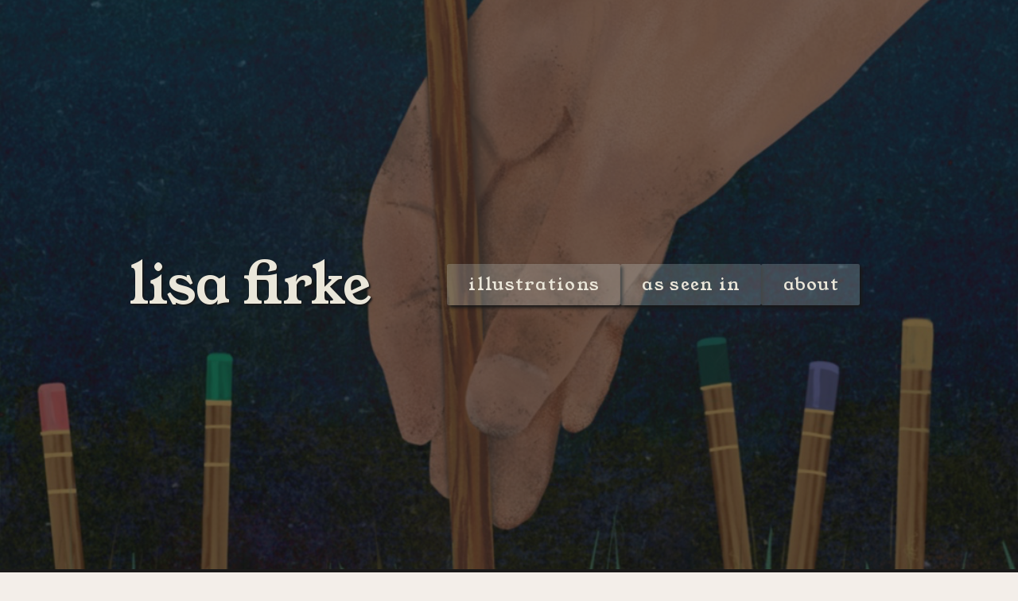

--- FILE ---
content_type: text/html
request_url: https://lisafirke.com/
body_size: 27634
content:
<!DOCTYPE HTML><html lang="en"><head><title>Lisa Firke | Portfolio</title><meta charset="utf-8" /><meta name="viewport" content="width=device-width,initial-scale=1" /><meta name="color-scheme" content="light only" /><meta name="description" content="Illustration portfolio for Princeton artist Lisa Firke." /><meta property="og:site_name" content="Lisa Firke | Portfolio" /><meta property="og:title" content="Lisa Firke | Portfolio" /><meta property="og:type" content="website" /><meta property="og:description" content="Illustration portfolio for Princeton artist Lisa Firke." /><meta property="og:image" content="https://lisafirke.com/assets/images/card.jpg?v=319bbd96" /><meta property="og:image:type" content="image/jpeg" /><meta property="og:image:width" content="1280" /><meta property="og:image:height" content="800" /><meta property="og:url" content="https://lisafirke.com" /><meta property="twitter:card" content="summary_large_image" /><link rel="canonical" href="https://lisafirke.com" /><link href="https://fonts.googleapis.com/css2?display=swap&family=Young+Serif:ital,wght@0,400;1,400&family=Raleway:ital,wght@0,500;0,600;0,700;0,900;1,500;1,600;1,700;1,900&family=Itim:ital,wght@0,400;1,400" rel="stylesheet" type="text/css" /><style>html,body,div,span,applet,object,iframe,h1,h2,h3,h4,h5,h6,p,blockquote,pre,a,abbr,acronym,address,big,cite,code,del,dfn,em,img,ins,kbd,q,s,samp,small,strike,strong,sub,sup,tt,var,b,u,i,center,dl,dt,dd,ol,ul,li,fieldset,form,label,legend,table,caption,tbody,tfoot,thead,tr,th,td,article,aside,canvas,details,embed,figure,figcaption,footer,header,hgroup,menu,nav,output,ruby,section,summary,time,mark,audio,video{margin:0;padding:0;border:0;font-size:100%;font:inherit;vertical-align:baseline;}article,aside,details,figcaption,figure,footer,header,hgroup,menu,nav,section{display:block;}body{line-height:1;}ol,ul{list-style:none;}blockquote,q{quotes:none;}blockquote::before,blockquote::after,q::before,q::after{content:'';content:none;}table{border-collapse:collapse;border-spacing:0;}body{-webkit-text-size-adjust:none}mark{background-color:transparent;color:inherit}input::-moz-focus-inner{border:0;padding:0}input[type="text"],input[type="email"],select,textarea{-moz-appearance:none;-webkit-appearance:none;-ms-appearance:none;appearance:none}*, *::before, *::after {box-sizing: border-box;}@keyframes loading-spinner {0% {transform: rotate(0deg);}100% {transform: rotate(360deg);}}.deferred::before {content: '';display: block;width: 4rem;height: 4rem;position: absolute;top: 50%;left: 50%;margin: -2rem 0 0 -2rem;animation: loading-spinner 1s infinite linear;transition: opacity 0.25s ease;transition-delay: 0.5s;opacity: 0;z-index: -1;background-image: url('[data-uri]');background-position: center;background-repeat: no-repeat;background-size: 3rem;}.deferred.loading::before {opacity: 0.35;z-index: 0;}body {line-height: 1.0;min-height: var(--viewport-height);min-width: 320px;overflow-x: hidden;word-wrap: break-word;background-color: #F3EEE9;}:root {--background-height: 100vh;--site-language-alignment: left;--site-language-direction: ltr;--site-language-flex-alignment: flex-start;--site-language-indent-left: 1;--site-language-indent-right: 0;--site-language-margin-left: 0;--site-language-margin-right: auto;--viewport-height: 100vh;}html {font-size: 18pt;}u {text-decoration: underline;}strong {color: inherit;font-weight: bolder;}em {font-style: italic;}code {background-color: rgba(144,144,144,0.25);border-radius: 0.25em;font-family: 'Lucida Console', 'Courier New', monospace;font-size: 0.9em;font-weight: normal;letter-spacing: 0;margin: 0 0.25em;padding: 0.25em 0.5em;text-indent: 0;}mark {background-color: rgba(144,144,144,0.25);}spoiler-text {-webkit-text-stroke: 0;background-color: rgba(32,32,32,0.75);text-shadow: none;text-stroke: 0;color: transparent;cursor: pointer;transition: color 0.1s ease-in-out;}spoiler-text.active {color: #FFFFFF;cursor: text;}s {text-decoration: line-through;}sub {font-size: smaller;vertical-align: sub;}sup {font-size: smaller;vertical-align: super;}a {color: inherit;text-decoration: underline;transition: color 0.25s ease;}a[onclick]:not([href]) {cursor: pointer;}unloaded-script {display: none;}.site-wrapper {-webkit-overflow-scrolling: touch;align-items: center;display: flex;flex-direction: column;justify-content: flex-start;min-height: var(--viewport-height);overflow: hidden;position: relative;z-index: 2;}.site-main {--alignment: var(--site-language-alignment);--flex-alignment: var(--site-language-flex-alignment);--indent-left: var(--site-language-indent-left);--indent-right: var(--site-language-indent-right);--margin-left: var(--site-language-margin-left);--margin-right: var(--site-language-margin-right);--border-radius-tl: 0;--border-radius-tr: 0;--border-radius-br: 0;--border-radius-bl: 0;align-items: center;display: flex;flex-grow: 0;flex-shrink: 0;justify-content: center;max-width: 100%;position: relative;text-align: var(--alignment);z-index: 1;}.site-main > .inner {--padding-horizontal: 12rem;--padding-vertical: 0rem;--spacing: 0rem;--width: 100vw;border-radius: var(--border-radius-tl) var(--border-radius-tr) var(--border-radius-br) var(--border-radius-bl);max-width: 100%;position: relative;width: var(--width);z-index: 1;padding: var(--padding-vertical) var(--padding-horizontal);}.site-main > .inner > * {margin-top: var(--spacing);margin-bottom: var(--spacing);}.site-main > .inner > :first-child {margin-top: 0 !important;}.site-main > .inner > :last-child {margin-bottom: 0 !important;}.site-main > .inner > .full {margin-left: calc(var(--padding-horizontal) * -1);max-width: calc(100% + calc(var(--padding-horizontal) * 2) + 0.4725px);width: calc(100% + calc(var(--padding-horizontal) * 2) + 0.4725px);}.site-main > .inner > .full:first-child {border-top-left-radius: inherit;border-top-right-radius: inherit;margin-top: calc(var(--padding-vertical) * -1) !important;}.site-main > .inner > .full:last-child {border-bottom-left-radius: inherit;border-bottom-right-radius: inherit;margin-bottom: calc(var(--padding-vertical) * -1) !important;}.site-main > .inner > .full.screen {border-radius: 0 !important;max-width: 100vw;position: relative;width: 100vw;left: 50%;margin-left: -50vw;right: auto;}body.is-instant .site-main, body.is-instant .site-main > .inner > *,body.is-instant .site-main > .inner > section > * {transition: none !important;}body.is-instant::after {display: none !important;transition: none !important;}.container-component {position: relative;}.container-component > .wrapper {vertical-align: top;position: relative;max-width: 100%;border-radius: inherit;}.container-component > .wrapper > .inner {vertical-align: top;position: relative;max-width: 100%;border-radius: inherit;text-align: var(--alignment);}.container-component.full:first-child > .wrapper {border-top-left-radius: inherit;border-top-right-radius: inherit;}.container-component.full:last-child > .wrapper {border-bottom-left-radius: inherit;border-bottom-right-radius: inherit;}.container-component.full:first-child > .wrapper > .inner {border-top-left-radius: inherit;border-top-right-radius: inherit;}.container-component.full:last-child > .wrapper > .inner {border-bottom-left-radius: inherit;border-bottom-right-radius: inherit;}.container-component.instance-1 {display: flex;width: 100%;min-height: var(--viewport-height);align-items: center;justify-content: center;background-attachment: scroll;border-color: #191919;border-style: solid;border-bottom-width: 4px;background-image: linear-gradient(to top, rgba(25,25,25,0.62), rgba(25,25,25,0.62)), url('assets/images/container01.jpg?v=319bbd96');background-position: 0% 0%, 50% 50%;background-repeat: repeat, no-repeat;background-size: auto, cover;}.container-component.instance-1 > .wrapper > .inner {--gutters: 2rem;--padding-horizontal: 6rem;--padding-vertical: 12rem;--spacing: 1rem;padding: var(--padding-vertical) var(--padding-horizontal);}.container-component.instance-1 > .wrapper {max-width: 67rem;width: 100%;}.container-component.instance-1.default > .wrapper > .inner > * {margin-bottom: var(--spacing);margin-top: var(--spacing);}.container-component.instance-1.default > .wrapper > .inner > *:first-child {margin-top: 0 !important;}.container-component.instance-1.default > .wrapper > .inner > *:last-child {margin-bottom: 0 !important;}.container-component.instance-1.columns > .wrapper > .inner {flex-wrap: wrap;display: flex;align-items: center;}.container-component.instance-1.columns > .wrapper > .inner > * {flex-grow: 0;flex-shrink: 0;max-width: 100%;text-align: var(--alignment);padding: 0 0 0 var(--gutters);}.container-component.instance-1.columns > .wrapper > .inner > * > * {margin-bottom: var(--spacing);margin-top: var(--spacing);}.container-component.instance-1.columns > .wrapper > .inner > * > *:first-child {margin-top: 0 !important;}.container-component.instance-1.columns > .wrapper > .inner > * > *:last-child {margin-bottom: 0 !important;}.container-component.instance-1.columns > .wrapper > .inner > *:first-child {margin-left: calc(var(--gutters) * -1);}.container-component.instance-1.default > .wrapper > .inner > .full {margin-left: calc(var(--padding-horizontal) * -1);max-width: none !important;width: calc(100% + (var(--padding-horizontal) * 2) + 0.4725px);}.container-component.instance-1.default > .wrapper > .inner > .full:first-child {margin-top: calc(var(--padding-vertical) * -1) !important;border-top-left-radius: inherit;border-top-right-radius: inherit;}.container-component.instance-1.default > .wrapper > .inner > .full:last-child {margin-bottom: calc(var(--padding-vertical) * -1) !important;border-bottom-left-radius: inherit;border-bottom-right-radius: inherit;}.container-component.instance-1.columns > .wrapper > .inner > div > .full {margin-left: calc(var(--gutters) * -0.5);max-width: none !important;width: calc(100% + var(--gutters) + 0.4725px);}.container-component.instance-1.columns > .wrapper > .inner > div:first-child > .full {margin-left: calc(var(--padding-horizontal) * -1);width: calc(100% + var(--padding-horizontal) + calc(var(--gutters) * 0.5) + 0.4725px);}.container-component.instance-1.columns > .wrapper > .inner > div:last-child > .full {width: calc(100% + var(--padding-horizontal) + calc(var(--gutters) * 0.5) + 0.4725px);}.container-component.instance-1.columns > .wrapper > .inner > div > .full:first-child {margin-top: calc(var(--padding-vertical) * -1) !important;}.container-component.instance-1.columns > .wrapper > .inner > div > .full:last-child {margin-bottom: calc(var(--padding-vertical) * -1) !important;}.container-component.instance-1.columns > .wrapper > .inner > .full {align-self: stretch;min-height: calc(var(--viewport-height) - (var(--padding-vertical) * 2));}.container-component.instance-1.columns > .wrapper > .inner > .full:first-child {border-bottom-left-radius: inherit;border-top-left-radius: inherit;}.container-component.instance-1.columns > .wrapper > .inner > .full:last-child {border-bottom-right-radius: inherit;border-top-right-radius: inherit;}.container-component.instance-1.columns > .wrapper > .inner > .full > .full:first-child:last-child {border-radius: inherit;height: calc(100% + (var(--padding-vertical) * 2));}.container-component.instance-1.columns > .wrapper > .inner > .full > .full:first-child:last-child > * {border-radius: inherit;height: 100%;position: absolute;width: 100%;}.container-component.instance-1 > .wrapper > .inner > :nth-child(1) {width: calc(40% + (var(--gutters) / 2));}.container-component.instance-1 > .wrapper > .inner > :nth-child(2) {width: calc(60% + (var(--gutters) / 2));}.container-component.style-1 {display: flex;width: 100%;align-items: center;justify-content: center;background-color: transparent;}.container-component.style-1:not(:first-child) {margin-top: 2rem !important;}.container-component.style-1:not(:last-child) {margin-bottom: 2rem !important;}.container-component.style-1 > .wrapper > .inner {--gutters: 0.875rem;padding: var(--padding-vertical) var(--padding-horizontal);}.container-component.style-1 > .wrapper {max-width: var(--width);width: 100%;}.container-component.style-1.default > .wrapper > .inner > * {margin-bottom: var(--spacing);margin-top: var(--spacing);}.container-component.style-1.default > .wrapper > .inner > *:first-child {margin-top: 0 !important;}.container-component.style-1.default > .wrapper > .inner > *:last-child {margin-bottom: 0 !important;}.container-component.style-1.columns > .wrapper > .inner {flex-wrap: wrap;display: flex;align-items: flex-start;}.container-component.style-1.columns > .wrapper > .inner > * {flex-grow: 0;flex-shrink: 0;max-width: 100%;text-align: var(--alignment);padding: 0 0 0 var(--gutters);}.container-component.style-1.columns > .wrapper > .inner > * > * {margin-bottom: var(--spacing);margin-top: var(--spacing);}.container-component.style-1.columns > .wrapper > .inner > * > *:first-child {margin-top: 0 !important;}.container-component.style-1.columns > .wrapper > .inner > * > *:last-child {margin-bottom: 0 !important;}.container-component.style-1.columns > .wrapper > .inner > *:first-child {margin-left: calc(var(--gutters) * -1);}.container-component.style-1.default > .wrapper > .inner > .full {margin-left: calc(var(--padding-horizontal) * -1);max-width: none !important;width: calc(100% + (var(--padding-horizontal) * 2) + 0.4725px);}.container-component.style-1.default > .wrapper > .inner > .full:first-child {margin-top: calc(var(--padding-vertical) * -1) !important;border-top-left-radius: inherit;border-top-right-radius: inherit;}.container-component.style-1.default > .wrapper > .inner > .full:last-child {margin-bottom: calc(var(--padding-vertical) * -1) !important;border-bottom-left-radius: inherit;border-bottom-right-radius: inherit;}.container-component.style-1.columns > .wrapper > .inner > div > .full {margin-left: calc(var(--gutters) * -0.5);max-width: none !important;width: calc(100% + var(--gutters) + 0.4725px);}.container-component.style-1.columns > .wrapper > .inner > div:first-child > .full {margin-left: calc(var(--padding-horizontal) * -1);width: calc(100% + var(--padding-horizontal) + calc(var(--gutters) * 0.5) + 0.4725px);}.container-component.style-1.columns > .wrapper > .inner > div:last-child > .full {width: calc(100% + var(--padding-horizontal) + calc(var(--gutters) * 0.5) + 0.4725px);}.container-component.style-1.columns > .wrapper > .inner > div > .full:first-child {margin-top: calc(var(--padding-vertical) * -1) !important;}.container-component.style-1.columns > .wrapper > .inner > div > .full:last-child {margin-bottom: calc(var(--padding-vertical) * -1) !important;}.container-component.style-1.columns > .wrapper > .inner > div:first-child, .container-component.style-1.columns > .wrapper > .inner > div:first-child > .full:first-child {border-top-left-radius: inherit;}.container-component.style-1.columns > .wrapper > .inner > div:last-child, .container-component.style-1.columns > .wrapper > .inner > div:last-child > .full:first-child {border-top-right-radius: inherit;}.container-component.style-1.columns > .wrapper > .inner > .full {align-self: stretch;}.container-component.style-1.columns > .wrapper > .inner > .full:first-child {border-bottom-left-radius: inherit;border-top-left-radius: inherit;}.container-component.style-1.columns > .wrapper > .inner > .full:last-child {border-bottom-right-radius: inherit;border-top-right-radius: inherit;}.container-component.style-1.columns > .wrapper > .inner > .full > .full:first-child:last-child {border-radius: inherit;height: calc(100% + (var(--padding-vertical) * 2));}.container-component.style-1.columns > .wrapper > .inner > .full > .full:first-child:last-child > * {border-radius: inherit;height: 100%;position: absolute;width: 100%;}.container-component.instance-7 {display: flex;width: 100%;align-items: center;justify-content: center;background-color: transparent;}.container-component.instance-7 > .wrapper > .inner {--gutters: 1.25rem;--padding-horizontal: 0rem;--padding-vertical: 1.5rem;padding: var(--padding-vertical) var(--padding-horizontal);}.container-component.instance-7 > .wrapper {max-width: var(--width);width: 100%;}.container-component.instance-7.default > .wrapper > .inner > * {margin-bottom: var(--spacing);margin-top: var(--spacing);}.container-component.instance-7.default > .wrapper > .inner > *:first-child {margin-top: 0 !important;}.container-component.instance-7.default > .wrapper > .inner > *:last-child {margin-bottom: 0 !important;}.container-component.instance-7.columns > .wrapper > .inner {flex-wrap: wrap;display: flex;align-items: flex-start;}.container-component.instance-7.columns > .wrapper > .inner > * {flex-grow: 0;flex-shrink: 0;max-width: 100%;text-align: var(--alignment);padding: 0 0 0 var(--gutters);}.container-component.instance-7.columns > .wrapper > .inner > * > * {margin-bottom: var(--spacing);margin-top: var(--spacing);}.container-component.instance-7.columns > .wrapper > .inner > * > *:first-child {margin-top: 0 !important;}.container-component.instance-7.columns > .wrapper > .inner > * > *:last-child {margin-bottom: 0 !important;}.container-component.instance-7.columns > .wrapper > .inner > *:first-child {margin-left: calc(var(--gutters) * -1);}.container-component.instance-7.default > .wrapper > .inner > .full {margin-left: calc(var(--padding-horizontal) * -1);max-width: none !important;width: calc(100% + (var(--padding-horizontal) * 2) + 0.4725px);}.container-component.instance-7.default > .wrapper > .inner > .full:first-child {margin-top: calc(var(--padding-vertical) * -1) !important;border-top-left-radius: inherit;border-top-right-radius: inherit;}.container-component.instance-7.default > .wrapper > .inner > .full:last-child {margin-bottom: calc(var(--padding-vertical) * -1) !important;border-bottom-left-radius: inherit;border-bottom-right-radius: inherit;}.container-component.instance-7.columns > .wrapper > .inner > div > .full {margin-left: calc(var(--gutters) * -0.5);max-width: none !important;width: calc(100% + var(--gutters) + 0.4725px);}.container-component.instance-7.columns > .wrapper > .inner > div:first-child > .full {margin-left: calc(var(--padding-horizontal) * -1);width: calc(100% + var(--padding-horizontal) + calc(var(--gutters) * 0.5) + 0.4725px);}.container-component.instance-7.columns > .wrapper > .inner > div:last-child > .full {width: calc(100% + var(--padding-horizontal) + calc(var(--gutters) * 0.5) + 0.4725px);}.container-component.instance-7.columns > .wrapper > .inner > div > .full:first-child {margin-top: calc(var(--padding-vertical) * -1) !important;}.container-component.instance-7.columns > .wrapper > .inner > div > .full:last-child {margin-bottom: calc(var(--padding-vertical) * -1) !important;}.container-component.instance-7.columns > .wrapper > .inner > div:first-child, .container-component.instance-7.columns > .wrapper > .inner > div:first-child > .full:first-child {border-top-left-radius: inherit;}.container-component.instance-7.columns > .wrapper > .inner > div:last-child, .container-component.instance-7.columns > .wrapper > .inner > div:last-child > .full:first-child {border-top-right-radius: inherit;}.container-component.instance-7.columns > .wrapper > .inner > .full {align-self: stretch;}.container-component.instance-7.columns > .wrapper > .inner > .full:first-child {border-bottom-left-radius: inherit;border-top-left-radius: inherit;}.container-component.instance-7.columns > .wrapper > .inner > .full:last-child {border-bottom-right-radius: inherit;border-top-right-radius: inherit;}.container-component.instance-7.columns > .wrapper > .inner > .full > .full:first-child:last-child {border-radius: inherit;height: calc(100% + (var(--padding-vertical) * 2));}.container-component.instance-7.columns > .wrapper > .inner > .full > .full:first-child:last-child > * {border-radius: inherit;height: 100%;position: absolute;width: 100%;}.container-component.instance-7 > .wrapper > .inner > :nth-child(1) {width: calc(50% + (var(--gutters) / 2));}.container-component.instance-7 > .wrapper > .inner > :nth-child(2) {width: calc(50% + (var(--gutters) / 2));}.container-component.instance-6 > .wrapper {display: inline-block;width: 85rem;background-color: transparent;}.container-component.instance-6 > .wrapper > .inner {--gutters: 2rem;--padding-horizontal: 0rem;--padding-vertical: 1.5rem;padding: var(--padding-vertical) var(--padding-horizontal);}.container-component.instance-6.default > .wrapper > .inner > * {margin-bottom: var(--spacing);margin-top: var(--spacing);}.container-component.instance-6.default > .wrapper > .inner > *:first-child {margin-top: 0 !important;}.container-component.instance-6.default > .wrapper > .inner > *:last-child {margin-bottom: 0 !important;}.container-component.instance-6.columns > .wrapper > .inner {flex-wrap: wrap;display: flex;align-items: center;}.container-component.instance-6.columns > .wrapper > .inner > * {flex-grow: 0;flex-shrink: 0;max-width: 100%;text-align: var(--alignment);padding: 0 0 0 var(--gutters);}.container-component.instance-6.columns > .wrapper > .inner > * > * {margin-bottom: var(--spacing);margin-top: var(--spacing);}.container-component.instance-6.columns > .wrapper > .inner > * > *:first-child {margin-top: 0 !important;}.container-component.instance-6.columns > .wrapper > .inner > * > *:last-child {margin-bottom: 0 !important;}.container-component.instance-6.columns > .wrapper > .inner > *:first-child {margin-left: calc(var(--gutters) * -1);}.container-component.instance-6.default > .wrapper > .inner > .full {margin-left: calc(var(--padding-horizontal) * -1);max-width: none !important;width: calc(100% + (var(--padding-horizontal) * 2) + 0.4725px);}.container-component.instance-6.default > .wrapper > .inner > .full:first-child {margin-top: calc(var(--padding-vertical) * -1) !important;border-top-left-radius: inherit;border-top-right-radius: inherit;}.container-component.instance-6.default > .wrapper > .inner > .full:last-child {margin-bottom: calc(var(--padding-vertical) * -1) !important;border-bottom-left-radius: inherit;border-bottom-right-radius: inherit;}.container-component.instance-6.columns > .wrapper > .inner > div > .full {margin-left: calc(var(--gutters) * -0.5);max-width: none !important;width: calc(100% + var(--gutters) + 0.4725px);}.container-component.instance-6.columns > .wrapper > .inner > div:first-child > .full {margin-left: calc(var(--padding-horizontal) * -1);width: calc(100% + var(--padding-horizontal) + calc(var(--gutters) * 0.5) + 0.4725px);}.container-component.instance-6.columns > .wrapper > .inner > div:last-child > .full {width: calc(100% + var(--padding-horizontal) + calc(var(--gutters) * 0.5) + 0.4725px);}.container-component.instance-6.columns > .wrapper > .inner > div > .full:first-child {margin-top: calc(var(--padding-vertical) * -1) !important;}.container-component.instance-6.columns > .wrapper > .inner > div > .full:last-child {margin-bottom: calc(var(--padding-vertical) * -1) !important;}.container-component.instance-6.columns > .wrapper > .inner > .full {align-self: stretch;}.container-component.instance-6.columns > .wrapper > .inner > .full:first-child {border-bottom-left-radius: inherit;border-top-left-radius: inherit;}.container-component.instance-6.columns > .wrapper > .inner > .full:last-child {border-bottom-right-radius: inherit;border-top-right-radius: inherit;}.container-component.instance-6.columns > .wrapper > .inner > .full > .full:first-child:last-child {border-radius: inherit;height: calc(100% + (var(--padding-vertical) * 2));}.container-component.instance-6.columns > .wrapper > .inner > .full > .full:first-child:last-child > * {border-radius: inherit;height: 100%;position: absolute;width: 100%;}.container-component.instance-6 > .wrapper > .inner > :nth-child(1) {width: calc(50% + (var(--gutters) / 2));}.container-component.instance-6 > .wrapper > .inner > :nth-child(2) {width: calc(50% + (var(--gutters) / 2));}.container-component.instance-5:not(:last-child) {margin-bottom: 2rem !important;}.container-component.instance-5 > .wrapper {display: inline-block;width: 60rem;background-color: transparent;}.container-component.instance-5 > .wrapper > .inner {--gutters: 0.875rem;--padding-horizontal: 0rem;--padding-vertical: 1.5rem;padding: var(--padding-vertical) var(--padding-horizontal);}.container-component.instance-5.default > .wrapper > .inner > * {margin-bottom: var(--spacing);margin-top: var(--spacing);}.container-component.instance-5.default > .wrapper > .inner > *:first-child {margin-top: 0 !important;}.container-component.instance-5.default > .wrapper > .inner > *:last-child {margin-bottom: 0 !important;}.container-component.instance-5.columns > .wrapper > .inner {flex-wrap: wrap;display: flex;align-items: center;}.container-component.instance-5.columns > .wrapper > .inner > * {flex-grow: 0;flex-shrink: 0;max-width: 100%;text-align: var(--alignment);padding: 0 0 0 var(--gutters);}.container-component.instance-5.columns > .wrapper > .inner > * > * {margin-bottom: var(--spacing);margin-top: var(--spacing);}.container-component.instance-5.columns > .wrapper > .inner > * > *:first-child {margin-top: 0 !important;}.container-component.instance-5.columns > .wrapper > .inner > * > *:last-child {margin-bottom: 0 !important;}.container-component.instance-5.columns > .wrapper > .inner > *:first-child {margin-left: calc(var(--gutters) * -1);}.container-component.instance-5.default > .wrapper > .inner > .full {margin-left: calc(var(--padding-horizontal) * -1);max-width: none !important;width: calc(100% + (var(--padding-horizontal) * 2) + 0.4725px);}.container-component.instance-5.default > .wrapper > .inner > .full:first-child {margin-top: calc(var(--padding-vertical) * -1) !important;border-top-left-radius: inherit;border-top-right-radius: inherit;}.container-component.instance-5.default > .wrapper > .inner > .full:last-child {margin-bottom: calc(var(--padding-vertical) * -1) !important;border-bottom-left-radius: inherit;border-bottom-right-radius: inherit;}.container-component.instance-5.columns > .wrapper > .inner > div > .full {margin-left: calc(var(--gutters) * -0.5);max-width: none !important;width: calc(100% + var(--gutters) + 0.4725px);}.container-component.instance-5.columns > .wrapper > .inner > div:first-child > .full {margin-left: calc(var(--padding-horizontal) * -1);width: calc(100% + var(--padding-horizontal) + calc(var(--gutters) * 0.5) + 0.4725px);}.container-component.instance-5.columns > .wrapper > .inner > div:last-child > .full {width: calc(100% + var(--padding-horizontal) + calc(var(--gutters) * 0.5) + 0.4725px);}.container-component.instance-5.columns > .wrapper > .inner > div > .full:first-child {margin-top: calc(var(--padding-vertical) * -1) !important;}.container-component.instance-5.columns > .wrapper > .inner > div > .full:last-child {margin-bottom: calc(var(--padding-vertical) * -1) !important;}.container-component.instance-5.columns > .wrapper > .inner > .full {align-self: stretch;}.container-component.instance-5.columns > .wrapper > .inner > .full:first-child {border-bottom-left-radius: inherit;border-top-left-radius: inherit;}.container-component.instance-5.columns > .wrapper > .inner > .full:last-child {border-bottom-right-radius: inherit;border-top-right-radius: inherit;}.container-component.instance-5.columns > .wrapper > .inner > .full > .full:first-child:last-child {border-radius: inherit;height: calc(100% + (var(--padding-vertical) * 2));}.container-component.instance-5.columns > .wrapper > .inner > .full > .full:first-child:last-child > * {border-radius: inherit;height: 100%;position: absolute;width: 100%;}.container-component.instance-5 > .wrapper > .inner > :nth-child(1) {width: calc(20% + (var(--gutters) / 3));}.container-component.instance-5 > .wrapper > .inner > :nth-child(2) {width: calc(56% + (var(--gutters) / 3));}.container-component.instance-5 > .wrapper > .inner > :nth-child(3) {width: calc(24% + (var(--gutters) / 3));}.text-component {direction: var(--site-language-direction);position: relative;}.text-component span.p {display: block;position: relative;}.text-component span[style], .text-component strong, .text-component a, .text-component code, .text-component mark, .text-component spoiler-text {-webkit-text-fill-color: currentcolor;}.text-component.style-2 {text-transform: lowercase;color: #EBE7DA;font-family: 'Young Serif', serif;font-size: 4em;line-height: 1.125;font-weight: 400;text-shadow: 0.088rem 0.088rem 0.125rem #191919;}.text-component.style-2 a {text-decoration: underline;}.text-component.style-2 a:hover {text-decoration: none;}.text-component.style-2 span.p:nth-child(n + 2) {margin-top: 1rem;}.text-component.style-1:not(:first-child) {margin-top: 3rem !important;}.text-component.style-1:not(:last-child) {margin-bottom: 3rem !important;}.text-component.style-1 {text-transform: lowercase;color: rgba(39,108,138,0.502);font-family: 'Young Serif', serif;font-size: 2.25em;line-height: 1.5;font-weight: 400;}.text-component.style-1 a {text-decoration: underline;}.text-component.style-1 a:hover {text-decoration: none;}.text-component.style-1 span.p:nth-child(n + 2) {margin-top: 1rem;}.text-component.style-4 {text-align: left;color: #121212;font-family: 'Raleway', sans-serif;font-size: 1.125em;line-height: 1.25;font-weight: 500;}.text-component.style-4 a {text-decoration: underline;}.text-component.style-4 a:hover {text-decoration: none;}.text-component.style-4 span.p:nth-child(n + 2) {margin-top: 1rem;}.text-component.style-9:not(:first-child) {margin-top: 3rem !important;}.text-component.style-9:not(:last-child) {margin-bottom: 3rem !important;}.text-component.style-9 {max-width: 50rem;margin-left: var(--margin-left);margin-right: var(--margin-right);color: rgba(25,25,25,0.502);font-family: 'Young Serif', serif;font-size: 1.375em;line-height: 1.5;font-weight: 400;}.text-component.style-9 a {text-decoration: underline;}.text-component.style-9 a:hover {text-decoration: none;}.text-component.style-9 span.p:nth-child(n + 2) {margin-top: 1rem;}.text-component.style-5 {max-width: 67rem;margin-left: var(--margin-left);margin-right: var(--margin-right);color: #191919;font-family: 'Raleway', sans-serif;font-size: 1em;line-height: 1.5;font-weight: 600;}.text-component.style-5 a {text-decoration: underline;}.text-component.style-5 a:hover {text-decoration: none;}.text-component.style-5 span.p:nth-child(n + 2) {margin-top: 1rem;}.buttons-component {cursor: default;display: flex;justify-content: var(--flex-alignment);letter-spacing: 0;padding: 0;}.buttons-component > li {max-width: 100%;text-align: var(--alignment);}.buttons-component > li > a {align-items: center;justify-content: center;max-width: 100%;text-align: center;text-decoration: none;vertical-align: middle;white-space: nowrap;}.buttons-component.instance-1 {gap: 1rem;flex-direction: row;flex-wrap: wrap;}.buttons-component.instance-1 > li > a {display: inline-block;width: auto;height: 3rem;line-height: 3rem;padding: 0 1.5rem;vertical-align: middle;text-transform: lowercase;font-family: 'Young Serif', serif;letter-spacing: 0.075rem;padding-left: calc(0.075rem + 1.5rem);font-size: 1.25em;font-weight: 400;border-radius: 0.125rem;box-shadow: 0.177rem 0.177rem 0.25rem 0rem #191919;direction: var(--site-language-direction);overflow: hidden;text-overflow: ellipsis;background-color: rgba(218,234,235,0.22);color: #EBE7DA;transition: transform 0.25s ease, color 0.25s ease, background-color 0.25s ease, border-color 0.25s ease;}.buttons-component.instance-1 > li > a:hover {background-color: rgba(255,255,255,0.58) !important;transform: rotate(5.625deg);}.divider-component {align-items: center;border: 0;display: flex;justify-content: var(--flex-alignment);min-height: 1rem;padding: 0;position: relative;width: 100%;}.divider-component::before {content: '';}.divider-component.instance-1:not(:first-child) {margin-top: 3rem !important;}.divider-component.instance-1:not(:last-child) {margin-bottom: 3rem !important;}.divider-component.instance-1::before {width: 100%;height: 1rem;background-size: auto 100.1%;background-image: url('data:image/svg+xml;charset=utf8,%3Csvg%20xmlns%3D%22http%3A%2F%2Fwww.w3.org%2F2000%2Fsvg%22%20x%3D%220px%22%20y%3D%220px%22%20viewBox%3D%220%200%20512%20512%22%20width%3D%22512%22%20height%3D%22512%22%20preserveAspectRatio%3D%22none%22%3E%3Cstyle%3Epath%20%7Bfill%3A%20none%3Bstroke-width%3A%202px%3Bstroke%3A%20%237A9CA3%3Bvector-effect%3A%20non-scaling-stroke%3B%7D%3C%2Fstyle%3E%3Cpath%20d%3D%22M0%2C320c128%2C0%2C128-128%2C256-128s128%2C128%2C256%2C128%22%20%2F%3E%3C%2Fsvg%3E');background-position: center center;background-repeat: repeat-x;}.divider-component.instance-2:not(:first-child) {margin-top: 3rem !important;}.divider-component.instance-2:not(:last-child) {margin-bottom: 3rem !important;}.divider-component.instance-2::before {width: 100%;height: 1rem;background-size: auto 100.1%;background-image: url('data:image/svg+xml;charset=utf8,%3Csvg%20xmlns%3D%22http%3A%2F%2Fwww.w3.org%2F2000%2Fsvg%22%20x%3D%220px%22%20y%3D%220px%22%20viewBox%3D%220%200%20512%20512%22%20width%3D%22512%22%20height%3D%22512%22%20preserveAspectRatio%3D%22none%22%3E%3Cstyle%3Epath%20%7Bfill%3A%20none%3Bstroke-width%3A%202px%3Bstroke%3A%20rgba(39,108,138,0.502)%3Bvector-effect%3A%20non-scaling-stroke%3B%7D%3C%2Fstyle%3E%3Cpath%20d%3D%22M0%2C320c128%2C0%2C128-128%2C256-128s128%2C128%2C256%2C128%22%20%2F%3E%3C%2Fsvg%3E');background-position: center center;background-repeat: repeat-x;}.divider-component.instance-3:not(:first-child) {margin-top: 3rem !important;}.divider-component.instance-3:not(:last-child) {margin-bottom: 3rem !important;}.divider-component.instance-3::before {width: 100%;height: 1rem;background-size: auto 100.1%;background-image: url('data:image/svg+xml;charset=utf8,%3Csvg%20xmlns%3D%22http%3A%2F%2Fwww.w3.org%2F2000%2Fsvg%22%20x%3D%220px%22%20y%3D%220px%22%20viewBox%3D%220%200%20512%20512%22%20width%3D%22512%22%20height%3D%22512%22%20preserveAspectRatio%3D%22none%22%3E%3Cstyle%3Epath%20%7Bfill%3A%20none%3Bstroke-width%3A%202px%3Bstroke%3A%20%237A9CA3%3Bvector-effect%3A%20non-scaling-stroke%3B%7D%3C%2Fstyle%3E%3Cpath%20d%3D%22M0%2C320c128%2C0%2C128-128%2C256-128s128%2C128%2C256%2C128%22%20%2F%3E%3C%2Fsvg%3E');background-position: center center;background-repeat: repeat-x;}.divider-component.instance-4:not(:first-child) {margin-top: 3rem !important;}.divider-component.instance-4:not(:last-child) {margin-bottom: 3rem !important;}.divider-component.instance-4::before {width: 100%;height: 1rem;background-size: auto 100.1%;background-image: url('data:image/svg+xml;charset=utf8,%3Csvg%20xmlns%3D%22http%3A%2F%2Fwww.w3.org%2F2000%2Fsvg%22%20x%3D%220px%22%20y%3D%220px%22%20viewBox%3D%220%200%20512%20512%22%20width%3D%22512%22%20height%3D%22512%22%20preserveAspectRatio%3D%22none%22%3E%3Cstyle%3Epath%20%7Bfill%3A%20none%3Bstroke-width%3A%202px%3Bstroke%3A%20%237A9CA3%3Bvector-effect%3A%20non-scaling-stroke%3B%7D%3C%2Fstyle%3E%3Cpath%20d%3D%22M0%2C320c128%2C0%2C128-128%2C256-128s128%2C128%2C256%2C128%22%20%2F%3E%3C%2Fsvg%3E');background-position: center center;background-repeat: repeat-x;}.gallery-component > .inner {display: inline-block;max-width: 100%;vertical-align: middle;}.gallery-component ul {display: flex;flex-wrap: wrap;justify-content: var(--flex-alignment);}.gallery-component ul > li {position: relative;}.gallery-component ul > li > .thumbnail {border-radius: inherit;position: relative;}.gallery-component ul > li > .thumbnail > .frame {-webkit-backface-visibility: hidden;-webkit-transform: translate3d(0, 0, 0);display: inline-block;overflow: hidden;vertical-align: top;}.gallery-component ul > li > .thumbnail > .frame > img {margin: 0;max-width: 100%;vertical-align: top;width: auto;}.gallery-component ul > li > .caption {width: 100%;}.gallery-component ul > li > .caption > p {width: 100%;}.gallery-component ul > li > .caption > p > a, .gallery-component ul > li > .caption > p > spoiler-text {pointer-events: auto;}@keyframes gallery-component-modal-spinner {0% {transform: rotate(0deg);}100% {transform: rotate(360deg);}}.gallery-component-modal {-webkit-tap-highlight-color: rgba(0,0,0,0);align-content: center;align-items: center;background-color: var(--color-background);display: grid;grid-template-areas: "previous image next" "caption caption caption";grid-template-columns: min-content auto min-content;height: 100%;justify-content: space-between;left: 0;opacity: 0;outline: 0;padding: 2rem 0;pointer-events: none;position: fixed;top: 0;touch-action: pan-x pinch-zoom;transition: opacity 0.5s ease, visibility 0.5s, z-index 0.5s, background-color 0.5s ease;user-select: none;visibility: hidden;width: 100%;z-index: 0;}.gallery-component-modal::before {animation: gallery-component-modal-spinner 1s infinite linear;background-position: center;background-repeat: no-repeat;background-size: 4rem;content: '';display: block;height: 4rem;left: 50%;margin: -2rem 0 0 -2rem;opacity: 0;position: absolute;top: 50%;transition: opacity 0.25s ease;transition-delay: 0.5s;width: 4rem;}.gallery-component-modal > .inner {box-shadow: 0 1em 3em 0 rgba(0,0,0,0.35);grid-area: image;height: 100%;opacity: 0;overflow: hidden;transform: translateY(0.75em);transition: all 0.5s ease;width: 100%;}.gallery-component-modal > .inner img {display: block;height: 100%;object-fit: contain;width: 100%;max-width: var(--natural-width, none);max-height: var(--natural-height, none);margin: 0 auto;}.gallery-component-modal > .caption {color: var(--color-caption-text);font-family: '-apple-system', 'BlinkMacSystemFont', 'Segoe UI', 'Roboto', 'Helvetica Neue', 'Arial', sans-serif, 'Apple Color Emoji', 'Segoe UI Emoji', 'Segoe UI Symbol';font-size: 1rem;grid-area: caption;line-height: 1.6;opacity: 0;padding: 2rem 2rem 0 2rem;pointer-events: none;text-align: center;transform: translateY(0.25em);transition: all 0.5s ease;}.gallery-component-modal > .caption::-webkit-scrollbar {display: none;}.gallery-component-modal > .caption a, .gallery-component-modal > .caption spoiler-text {pointer-events: auto;}.gallery-component-modal .nav {-webkit-tap-highlight-color: rgba(0, 0, 0, 0);background-position: center;background-repeat: no-repeat;background-size: 3rem;cursor: pointer;height: 6rem;transition: opacity 0.25s ease, transform 0.5s ease;width: 8rem;}.gallery-component-modal .nav:hover {opacity: 1 !important;}.gallery-component-modal .nav.next {grid-area: next;}.gallery-component-modal .nav.previous {grid-area: previous;transform: scaleX(-1);}.gallery-component-modal .close {-webkit-tap-highlight-color: rgba(0, 0, 0, 0);background-position: top 1rem right 1rem;background-repeat: no-repeat;background-size: 3rem;cursor: pointer;display: block;height: 6rem;position: absolute;right: 0;top: 0;transition: opacity 0.25s ease, transform 0.5s ease;width: 6rem;}.gallery-component-modal .close:hover {opacity: 1 !important;}.gallery-component-modal.visible {opacity: 1;pointer-events: auto;visibility: visible;z-index: 10000;}.gallery-component-modal.visible::before {opacity: 1;}.gallery-component-modal.loaded::before {opacity: 0 !important;transition-delay: 0s !important;}.gallery-component-modal.loaded > .inner {opacity: 1;transform: translateY(0);}.gallery-component-modal.loaded .caption {opacity: 1;transform: translateY(0);}.gallery-component-modal.switching > .inner {transition: opacity 0.375s ease, transform 0.5s ease;}.gallery-component-modal.switching.from-left > .inner {transform: translateY(0) translateX(-1.5em);}.gallery-component-modal.switching.from-right > .inner {transform: translateY(0) translateX(1.5em);}.gallery-component-modal.switching.done > .inner {transition: opacity 0.375s ease;transform: translateY(0) translateX(0);}.gallery-component-modal.zooming {background-color: var(--color-background-zooming);}.gallery-component-modal.zooming .caption {opacity: 0;}.gallery-component-modal.zooming .nav.next {opacity: 0;pointer-events: none;transform: translateX(50%);}.gallery-component-modal.zooming .nav.previous {opacity: 0;pointer-events: none;transform: translateX(-50%) scaleX(-1);}.gallery-component-modal.zooming .close {opacity: 0;pointer-events: none;transform: translateX(50%) translateY(-50%);}.gallery-component-modal.dark {--color-background: rgba(10,10,10,0.85);--color-background-zooming: rgba(0,0,0,1);--color-caption-text: #FFFFFF;}.gallery-component-modal.dark::before {animation: gallery-component-modal-spinner 1s infinite linear;background-image: url('[data-uri]');}.gallery-component-modal.dark .close {background-image: url('[data-uri]');opacity: 0.25;}.gallery-component-modal.dark .nav {-webkit-tap-highlight-color: rgba(0, 0, 0, 0);background-image: url('[data-uri]');opacity: 0.25;}.gallery-component-modal.light {--color-background: rgba(255,255,255,0.9);--color-background-zooming: rgba(255,255,255,1);--color-caption-text: #000000;}.gallery-component-modal.light::before {animation: gallery-component-modal-spinner 1s infinite linear;background-image: url('[data-uri]');}.gallery-component-modal.light .close {background-image: url('[data-uri]');opacity: 0.375;}.gallery-component-modal.light .nav {background-image: url('[data-uri]');opacity: 0.375;}.gallery-component.instance-2:not(:first-child) {margin-top: 3rem !important;}.gallery-component.instance-2:not(:last-child) {margin-bottom: 3rem !important;}.gallery-component.instance-2 > .inner {max-width: 100%;width: 100%;}.gallery-component.instance-2 ul > li {border-radius: 0.375rem;display: flex;flex-direction: column;flex-grow: 1;flex-shrink: 1;}.gallery-component.instance-2 ul > li > .thumbnail > .frame {border-radius: 0.375rem;display: flex;flex-grow: 1;flex-shrink: 1;}.gallery-component.instance-2 ul > li > .thumbnail > .frame > img {-webkit-touch-callout: none;user-select: none;display: block;flex-grow: 1;flex-shrink: 1;height: 25rem;object-fit: cover;object-position: center;transition: none;}.gallery-component.instance-2 ul > li > .caption {opacity: 0;align-items: flex-end;border-radius: inherit;display: flex;height: 100%;left: 0;pointer-events: none;position: absolute;top: 0;transition: opacity 0.25s ease, transform 0.25s ease, z-index 0.25s ease;}.gallery-component.instance-2 ul > li > .caption > p {border-bottom-left-radius: inherit;border-bottom-right-radius: inherit;padding-bottom: 0.625rem;padding-left: 1rem;padding-right: 1rem;padding-top: 0.625rem;color: #000000;background-color: rgba(255,255,255,0.667);font-family: 'Raleway', sans-serif;font-size: 0.875em;line-height: 1.5;font-weight: 600;}.gallery-component.instance-2 ul > li > .thumbnail:hover + .caption {opacity: 1;}.gallery-component.instance-2 ul {gap: 2.625rem;}.gallery-component.instance-2 ul > li > .thumbnail {transition: none;}.gallery-component.instance-2 ul > li > .thumbnail.n01 > .frame > img {object-position: center;}.gallery-component.instance-2 ul > li > .thumbnail.n02 > .frame > img {object-position: center;}.gallery-component.instance-2 ul > li > .thumbnail.n03 > .frame > img {object-position: center;width: 16rem;}.gallery-component.instance-2 ul > li > .thumbnail.n04 > .frame > img {object-position: center;}.gallery-component.instance-2 ul > li > .thumbnail.n05 > .frame > img {object-position: center;}.gallery-component.instance-2 ul > li > .thumbnail.n06 > .frame > img {object-position: center;}.gallery-component.instance-2 ul > li > .thumbnail.n07 > .frame > img {object-position: center;}.gallery-component.instance-2 ul > li > .thumbnail.n08 > .frame > img {object-position: center;}.gallery-component.instance-2 ul > li > .thumbnail.n09 > .frame > img {object-position: center;width: 17rem;}.gallery-component.instance-2 ul > li > .thumbnail.n10 > .frame > img {object-position: center;width: 15rem;}.gallery-component.instance-2 ul > li > .thumbnail.n11 > .frame > img {object-position: top left;width: 14rem;}.gallery-component.instance-2 ul > li > .thumbnail.n12 > .frame > img {object-position: center;}.gallery-component.instance-2 ul > li > .thumbnail.n13 > .frame > img {object-position: top;width: 21.5rem;}.gallery-component.instance-2 ul > li > .thumbnail.n14 > .frame > img {object-position: center;width: 15rem;}.gallery-component.instance-2 ul > li > .thumbnail.n15 > .frame > img {object-position: bottom right;width: 26rem;}.image-component {display: block;line-height: 0;max-width: 100%;position: relative;}.image-component > .frame {-webkit-backface-visibility: hidden;-webkit-transform: translate3d(0, 0, 0);display: inline-block;max-width: 100%;overflow: hidden;vertical-align: top;width: 100%;}.image-component > .frame > img {border-radius: 0 !important;max-width: 100%;vertical-align: top;width: inherit;}.image-component.full > .frame {display: block;}.image-component.full:first-child > .frame {border-top-left-radius: inherit;border-top-right-radius: inherit;}.image-component.full:last-child > .frame {border-bottom-left-radius: inherit;border-bottom-right-radius: inherit;}.image-component.instance-2:not(:first-child) {margin-top: 0.625rem !important;}.image-component.instance-2:not(:last-child) {margin-bottom: 0.625rem !important;}.image-component.instance-2 > .frame {width: 98.25rem;border-radius: 0.375rem;transition: none;}.image-component.instance-2 > .frame > img {transition: none;}.image-component.instance-5:not(:first-child) {margin-top: 0.625rem !important;}.image-component.instance-5:not(:last-child) {margin-bottom: 0.625rem !important;}.image-component.instance-5 > .frame {width: 100vw;border-radius: 0.375rem;transition: none;}.image-component.instance-5 > .frame > img {transition: none;}.image-component.style-1:not(:first-child) {margin-top: 0.625rem !important;}.image-component.style-1:not(:last-child) {margin-bottom: 0.625rem !important;}.image-component.style-1 > .frame {width: 8rem;border-radius: 0.375rem;transition: none;}.image-component.style-1 > .frame > img {transition: none;}.form-component {display: flex;justify-content: var(--flex-alignment);}.form-component > .inner {display: flex;flex-direction: column;flex-wrap: wrap;max-width: 100%;}.form-component label {direction: var(--site-language-direction);display: block;}.form-component .field[data-type="label"] + div {margin-top: 0 !important;}.form-component .field button {align-items: center;background-color: transparent;border: 0;cursor: pointer;display: flex;justify-content: center;position: absolute;}.form-component .field button > svg {height: 50%;min-width: 100%;}.form-component input[type="text"], .form-component input[type="email"], .form-component input[type="tel"], .form-component input[type="number"], .form-component textarea, .form-component select, .form-component .file, .form-component .date {background-color: transparent;border: 0;direction: var(--site-language-direction);display: block;outline: 0;text-align: var(--site-language-alignment);width: 100%;}.form-component input[type="tel"] {-webkit-appearance: none;}.form-component textarea {height: 10rem;line-height: normal;}.form-component select {background-repeat: no-repeat;background-size: 1rem;text-overflow: ellipsis;-webkit-appearance: none;}.form-component select option {background-color: white;color: black;}.form-component select::-ms-expand {display: none;}.form-component p {display: block;}.form-component input[type="checkbox"] {-webkit-appearance: none;display: block;float: left;margin-right: -2rem;opacity: 0;width: 1rem;z-index: -1;}.form-component input[type="checkbox"] + label {align-items: center;display: inline-flex;line-height: 1.6;text-align: var(--site-language-alignment);}.form-component input[type="checkbox"] + label::before {background-position: center;background-repeat: no-repeat;content: '';cursor: pointer;display: inline-block;flex-grow: 0;flex-shrink: 0;vertical-align: middle;}.form-component input[type="number"] {-webkit-appearance: none;-moz-appearance: textfield;}.form-component input[type="number"]::-webkit-inner-spin-button, .form-component input[type="number"]::-webkit-outer-spin-button {-webkit-appearance: none;}.form-component .number {position: relative;}.form-component .number > input[type="number"] {text-align: center;}.form-component .field .number > button > svg {height: 40%;}.form-component .file {position: relative;}.form-component .file > input[type="file"] {cursor: pointer;height: 100%;left: 0;opacity: 0;position: absolute;top: 0;width: 100%;}.form-component .file[data-filename]::before {background-repeat: no-repeat;content: attr(data-filename);display: block;height: 100%;overflow: hidden;position: absolute;text-overflow: ellipsis;top: 0;white-space: nowrap;}.form-component .file[data-filename=""]::before {background-image: none !important;content: attr(data-placeholder);padding-left: 0 !important;}.form-component .field .file > button > svg {height: 53%;}.form-component .date {overflow: hidden;position: relative;}.form-component .date input[type="date"] {cursor: pointer;display: block;height: 100%;left: 0;opacity: 0;position: absolute;top: 0;width: 100vw;}.form-component .date[data-value]::before {background-repeat: no-repeat;display: block;height: 100%;overflow: hidden;position: absolute;text-overflow: ellipsis;top: 0;white-space: nowrap;}.form-component .date:not([data-value=""])::before {content: attr(data-value);}.form-component .date[data-value=""]::before {content: attr(data-placeholder);}.form-component .field .date > button > svg {height: 60%;}.form-component .actions {max-width: 100%;}.form-component .actions button {align-items: center;background-color: transparent;border: 0;cursor: pointer;display: inline-flex;justify-content: center;max-width: 100%;text-align: center;vertical-align: middle;white-space: nowrap;}.form-component .actions button:disabled {cursor: default;opacity: 0.35;pointer-events: none;}@keyframes button-spinner {0% {transform: rotate(0deg);}100% {transform: rotate(360deg);}}.form-component.instance-1 {justify-content: center;text-align: center;}.form-component.instance-1 > .inner > * {margin: 1rem 0 0 0;max-width: 100%;}.form-component.instance-1 > .inner > :first-child {margin: 0;}.form-component.instance-1 > .inner {width: 30rem;}.form-component.instance-1 label:first-child {margin: 0.25rem 0 0.75rem 0;font-size: 1em;line-height: 1.5;font-family: 'Itim', sans-serif;font-weight: 400;color: #6BA4B0;}.form-component.instance-1 .field button {background-size: 1rem;height: calc(2rem - 2px);width: calc(2rem - 2px);border-radius: 0.24rem;background-color: rgba(39,108,138,0.502);transition: color 0.25s ease, background-color 0.25s ease, border-color 0.25s ease;}.form-component.instance-1 .field button:hover {background-color: #A8A8A8;}.form-component.instance-1 .field button svg {fill: #FFFFFF;transition: fill 0.25s ease;}.form-component.instance-1 input[type="text"], .form-component.instance-1 input[type="email"], .form-component.instance-1 input[type="tel"], .form-component.instance-1 input[type="number"], .form-component.instance-1 textarea, .form-component.instance-1 select, .form-component.instance-1 .file, .form-component.instance-1 .date {font-size: 1em;font-family: 'Raleway', sans-serif;font-weight: 500;border-radius: 0.375rem;color: #191919;border: solid 1px rgba(25,25,25,0.569);}.form-component.instance-1 input[type="text"], .form-component.instance-1 input[type="email"], .form-component.instance-1 input[type="tel"], .form-component.instance-1 input[type="number"], .form-component.instance-1 select, .form-component.instance-1 .file, .form-component.instance-1 .date {height: 2.5rem;padding: 0 0.875rem;line-height: calc(2.5rem - 2px);}.form-component.instance-1 textarea {padding: 0.875rem;height: 10rem;line-height: 1.5;padding-top: 0.6125rem;}.form-component.instance-1 select {background-image: url("data:image/svg+xml;charset=utf8,%3Csvg xmlns='http://www.w3.org/2000/svg' width='504' height='552' preserveAspectRatio='none' viewBox='0 0 504 552'%3E%3Cpath d='M483.9,210.9L252,442.9L20.1,210.9l67.9-67.9L252,307.1l164.1-164.1L483.9,210.9z' fill='rgba(25,25,25,0.569)' /%3E%3C/svg%3E");background-position: calc(100% - 0.875rem) center;padding-right: 2.625rem;}.form-component.instance-1 input[type="checkbox"] + label::before {border-radius: 0.375rem;color: #191919;border: solid 1px rgba(25,25,25,0.569);background-size: 1.0625rem;height: 1.875rem;width: 1.875rem;margin-right: 0.9375rem;}.form-component.instance-1 input[type="checkbox"]:checked + label::before {background-image: url("data:image/svg+xml;charset=utf8,%3Csvg xmlns='http://www.w3.org/2000/svg' width='648' height='552' preserveAspectRatio='none' viewBox='0 0 648 552'%3E%3Cpath d='M225.3,517.7L2.1,293.1l68.1-67.7L226,382.3L578.1,35.6l67.4,68.4L225.3,517.7z' fill='%23191919' /%3E%3C/svg%3E");}.form-component.instance-1 .number > input[type="number"] {padding-left: 2.5rem;padding-right: 2.5rem;}.form-component.instance-1 .number > button.decrement {bottom: calc(0.25rem + 1px);left: calc(0.25rem + 1px);}.form-component.instance-1 .number > button.increment {bottom: calc(0.25rem + 1px);right: calc(0.25rem + 1px);}.form-component.instance-1 .file::before {width: calc(100% - 3.375rem);background-image: url("data:image/svg+xml;charset=utf8,%3Csvg xmlns='http://www.w3.org/2000/svg' width='40' height='40' preserveAspectRatio='none' viewBox='0 0 40 40'%3E%3Cpath d='M27.4,4.5c-0.4-0.4-0.8-0.7-1.5-0.9c-0.6-0.3-1.2-0.4-1.7-0.4H7.1c-0.5,0-0.9,0.2-1.3,0.5S5.3,4.5,5.3,5.1v30.7 c0,0.5,0.2,0.9,0.5,1.3c0.4,0.4,0.8,0.5,1.3,0.5h25.8c0.5,0,0.9-0.2,1.3-0.5c0.4-0.4,0.5-0.8,0.5-1.3V13.7c0-0.5-0.1-1.1-0.4-1.7 c-0.3-0.6-0.6-1.1-0.9-1.5L27.4,4.5z M25.7,6.2l6,6c0.2,0.2,0.3,0.4,0.4,0.8h-7.2V5.8C25.3,5.9,25.5,6.1,25.7,6.2z M7.7,35.2V5.7 h14.7v8c0,0.5,0.2,0.9,0.5,1.3c0.4,0.4,0.8,0.5,1.3,0.5h8v19.7H7.7z' style='opacity: 0.375' fill='%23191919' /%3E%3C/svg%3E");background-size: 1rem;background-position: left;padding-left: 1.4rem;}.form-component.instance-1 .file > button {bottom: 0.25rem;right: 0.25rem;}.form-component.instance-1 .date::before {width: calc(100% - 3.375rem);}.form-component.instance-1 .date > button {bottom: 0.25rem;right: 0.25rem;}.form-component.instance-1 input[type="checkbox"] + label, .form-component.instance-1 p {font-size: 1em;line-height: 1.5;font-family: 'Raleway', sans-serif;font-weight: 400;color: #191919;}.form-component.instance-1 .actions button {display: inline-block;width: auto;height: 2.5rem;line-height: 2.5rem;padding: 0 1.25rem;vertical-align: middle;text-transform: lowercase;font-family: 'Young Serif', serif;letter-spacing: 0.075rem;padding-left: calc(0.075rem + 1.25rem);font-size: 1.25em;font-weight: 400;border-radius: 0.125rem;direction: var(--site-language-direction);overflow: hidden;text-overflow: ellipsis;background-color: rgba(39,108,138,0.502);color: #FFFFFF;transition: color 0.25s ease, background-color 0.25s ease, border-color 0.25s ease;position: relative;}.form-component.instance-1 .actions button:hover {background-color: #A8A8A8;}.form-component.instance-1 > .inner > :first-child > label:first-child {margin-top: 0;}.form-component.instance-1 .actions button::before {animation: button-spinner 1s infinite linear;background-image: url('[data-uri]');background-position: center;background-repeat: no-repeat;background-size: 1.875rem;content: '';display: block;height: 1.875rem;left: 50%;margin: -0.9375rem 0 0 -0.9375rem;opacity: 0;pointer-events: none;position: absolute;top: 50%;transition: opacity 0.25s ease;transition-delay: 0s;width: 1.875rem;}.form-component.instance-1 .actions button.waiting {color: transparent;}.form-component.instance-1 .actions button.waiting svg {fill: transparent;}.form-component.instance-1 .actions button.waiting::before {opacity: 1.0;transition-delay: 0.125s;}.form-component.instance-1 ::-webkit-input-placeholder {color: #191919;opacity: 0.55;}.form-component.instance-1 :-moz-placeholder {color: #191919;opacity: 0.55;}.form-component.instance-1 ::-moz-placeholder {color: #191919;opacity: 0.55;}.form-component.instance-1 :-ms-input-placeholder {color: #191919;opacity: 0.55;}.form-component.instance-1 .file[data-filename=""]::before {color: #191919;opacity: 0.55;}.form-component.instance-1 .date[data-value=""]::before {color: #191919;opacity: 0.55;}.form-component.instance-1 input[name="website"] {display: none;}.icons-component {display: flex;flex-wrap: wrap;justify-content: var(--flex-alignment);letter-spacing: 0;padding: 0;}.icons-component > li {position: relative;z-index: 1;}.icons-component > li > a {align-items: center;display: flex;justify-content: center;}.icons-component > li > a > svg {display: block;pointer-events: none;position: relative;}.icons-component > li > a + svg {display: block;height: 100%;left: 0;pointer-events: none;position: absolute;top: 0;width: 100%;z-index: -1;}.icons-component > li > a > .label {display: none;}.icons-component.instance-1 {font-size: 1.5em;gap: 1rem;}.icons-component.instance-1 > li > a {border-radius: 100%;height: 2em;width: 2em;background-color: rgba(39,108,138,0.631);transition: color 0.25s ease, background-color 0.25s ease, border-color 0.25s ease;}.icons-component.instance-1 > li > a > svg {height: 60%;width: 60%;fill: #F3EEE9;transition: fill 0.25s ease;}.icons-component.instance-1 > li > a:hover {background-color: #A8A8A8 !important;}.icons-component.instance-1 > li > a + svg {transition: fill 0.25s ease, stroke 0.25s ease;}@media (orientation: portrait) {.gallery-component-modal {grid-template-areas: "image" "caption";grid-template-columns: auto;justify-content: center;}.gallery-component-modal .nav {background-image: none !important;mix-blend-mode: difference;opacity: 1 !important;position: absolute;}.gallery-component-modal .nav.next {right: 0;}.gallery-component-modal .nav.previous {left: 0;}.gallery-component-modal .nav::before {background-color: rgba(144,144,144,0.5);background-image: url('[data-uri]');background-position: center;background-repeat: no-repeat;background-size: 1.5rem;border-radius: 3rem;content: '';display: block;height: 3rem;position: absolute;right: 1rem;top: calc(50% - 1.5rem);width: 3rem;}}@media (max-width: 1920px) {}@media (max-width: 1680px) {html {font-size: 13pt;}}@media (max-width: 1280px) {html {font-size: 13pt;}.gallery-component-modal .nav {opacity: 1 !important;}.gallery-component-modal .close {opacity: 1 !important;}}@media (max-width: 1024px) {}@media (max-width: 980px) {html {font-size: 11pt;}}@media (max-width: 736px) {html {font-size: 11pt;}.site-main > .inner {--padding-horizontal: 2rem;--padding-vertical: 0rem;--spacing: 0rem;}.container-component.instance-1 {--alignment: center;--flex-alignment: center;--indent-left: 1;--indent-right: 1;--margin-left: auto;--margin-right: auto;}.container-component.instance-1 > .wrapper > .inner {--gutters: 2rem;--padding-horizontal: 2rem;--padding-vertical: 3.5rem;--spacing: 1rem;}.container-component.instance-1.columns > .wrapper > .inner {flex-direction: column !important;flex-wrap: nowrap !important;}.container-component.instance-1.columns > .wrapper > .inner > span {height: 0;margin-top: calc(var(--gutters) * -1);pointer-events: none;visibility: hidden;}.container-component.instance-1.columns > .wrapper > .inner > *:first-child {margin-left: 0 !important;padding-top: 0 !important;}.container-component.instance-1.columns > .wrapper > .inner > * {padding: calc(var(--gutters) * 0.5) 0 !important;}.container-component.instance-1.columns > .wrapper > .inner > *:last-child {padding-bottom: 0 !important;}.container-component.instance-1.columns > .wrapper > .inner > div > .full {margin-left: calc(var(--padding-horizontal) * -1);width: calc(100% + (var(--padding-horizontal) * 2) + 0.4725px);}.container-component.instance-1.columns > .wrapper > .inner > div:first-of-type > .full {margin-left: calc(var(--padding-horizontal) * -1);width: calc(100% + (var(--padding-horizontal) * 2) + 0.4725px);}.container-component.instance-1.columns > .wrapper > .inner > div:last-of-type > .full {margin-left: calc(var(--padding-horizontal) * -1);width: calc(100% + (var(--padding-horizontal) * 2) + 0.4725px);}.container-component.instance-1.columns > .wrapper > .inner > div > .full:first-child {margin-top: calc(var(--gutters) * -0.5) !important;}.container-component.instance-1.columns > .wrapper > .inner > div > .full:last-child {margin-bottom: calc(var(--gutters) * -0.5) !important;}.container-component.instance-1.columns > .wrapper > .inner > div:first-of-type > .full:first-child {margin-top: calc(var(--padding-vertical) * -1) !important;}.container-component.instance-1.columns > .wrapper > .inner > div:last-of-type > .full:last-child {margin-bottom: calc(var(--padding-vertical) * -1) !important;}.container-component.instance-1.columns > .wrapper > .inner > div:first-of-type, .container-component.instance-1.columns > .wrapper > .inner > div:first-of-type > .full:first-child {border-top-left-radius: inherit;border-top-right-radius: inherit;}.container-component.instance-1.columns > .wrapper > .inner > div:last-of-type, .container-component.instance-1.columns > .wrapper > .inner > div:last-of-type > .full:last-child {border-bottom-left-radius: inherit;border-bottom-right-radius: inherit;}.container-component.instance-1.columns > .wrapper > .inner > div:first-of-type, .container-component.instance-1.columns > .wrapper > .inner > div:first-of-type > .full:last-child {border-bottom-left-radius: 0 !important;}.container-component.instance-1.columns > .wrapper > .inner > div:last-of-type, .container-component.instance-1.columns > .wrapper > .inner > div:last-of-type > .full:first-child {border-top-right-radius: 0 !important;}.container-component.instance-1.columns > .wrapper > .inner > .full > .full:first-child:last-child {height: auto;}.container-component.instance-1.columns > .wrapper > .inner > .full > .full:first-child:last-child > * {height: auto;position: relative;width: auto;}.container-component.instance-1 > .wrapper > .inner > :nth-child(1) {--alignment: center;--flex-alignment: center;--indent-left: 1;--indent-right: 1;--margin-left: auto;--margin-right: auto;min-height: 100% !important;width: 100% !important;}.container-component.instance-1 > .wrapper > .inner > :nth-child(2) {--alignment: center;--flex-alignment: center;--indent-left: 1;--indent-right: 1;--margin-left: auto;--margin-right: auto;min-height: 100% !important;width: 100% !important;}.container-component.style-1:not(:first-child) {margin-top: 0rem !important;}.container-component.style-1:not(:last-child) {margin-bottom: 0rem !important;}.container-component.style-1 > .wrapper > .inner {--gutters: 0.875rem;--padding-horizontal: 0rem;--padding-vertical: 0rem;}.container-component.style-1.columns > .wrapper > .inner {flex-direction: column !important;flex-wrap: nowrap !important;}.container-component.style-1.columns > .wrapper > .inner > span {height: 0;margin-top: calc(var(--gutters) * -1);pointer-events: none;visibility: hidden;}.container-component.style-1.columns > .wrapper > .inner > *:first-child {margin-left: 0 !important;padding-top: 0 !important;}.container-component.style-1.columns > .wrapper > .inner > * {padding: calc(var(--gutters) * 0.5) 0 !important;}.container-component.style-1.columns > .wrapper > .inner > *:last-child {padding-bottom: 0 !important;}.container-component.style-1.columns > .wrapper > .inner > div > .full {margin-left: calc(var(--padding-horizontal) * -1);width: calc(100% + (var(--padding-horizontal) * 2) + 0.4725px);}.container-component.style-1.columns > .wrapper > .inner > div:first-of-type > .full {margin-left: calc(var(--padding-horizontal) * -1);width: calc(100% + (var(--padding-horizontal) * 2) + 0.4725px);}.container-component.style-1.columns > .wrapper > .inner > div:last-of-type > .full {margin-left: calc(var(--padding-horizontal) * -1);width: calc(100% + (var(--padding-horizontal) * 2) + 0.4725px);}.container-component.style-1.columns > .wrapper > .inner > div > .full:first-child {margin-top: calc(var(--gutters) * -0.5) !important;}.container-component.style-1.columns > .wrapper > .inner > div > .full:last-child {margin-bottom: calc(var(--gutters) * -0.5) !important;}.container-component.style-1.columns > .wrapper > .inner > div:first-of-type > .full:first-child {margin-top: calc(var(--padding-vertical) * -1) !important;}.container-component.style-1.columns > .wrapper > .inner > div:last-of-type > .full:last-child {margin-bottom: calc(var(--padding-vertical) * -1) !important;}.container-component.style-1.columns > .wrapper > .inner > div:first-of-type, .container-component.style-1.columns > .wrapper > .inner > div:first-of-type > .full:first-child {border-top-left-radius: inherit;border-top-right-radius: inherit;}.container-component.style-1.columns > .wrapper > .inner > div:last-of-type, .container-component.style-1.columns > .wrapper > .inner > div:last-of-type > .full:last-child {border-bottom-left-radius: inherit;border-bottom-right-radius: inherit;}.container-component.style-1.columns > .wrapper > .inner > div:first-of-type, .container-component.style-1.columns > .wrapper > .inner > div:first-of-type > .full:last-child {border-bottom-left-radius: 0 !important;}.container-component.style-1.columns > .wrapper > .inner > div:last-of-type, .container-component.style-1.columns > .wrapper > .inner > div:last-of-type > .full:first-child {border-top-right-radius: 0 !important;}.container-component.style-1.columns > .wrapper > .inner > .full > .full:first-child:last-child {height: auto;}.container-component.style-1.columns > .wrapper > .inner > .full > .full:first-child:last-child > * {height: auto;position: relative;width: auto;}.container-component.instance-7 > .wrapper > .inner {--gutters: 1.25rem;--padding-horizontal: 0rem;--padding-vertical: 1.5rem;}.container-component.instance-7.columns > .wrapper > .inner {flex-direction: column !important;flex-wrap: nowrap !important;}.container-component.instance-7.columns > .wrapper > .inner > span {height: 0;margin-top: calc(var(--gutters) * -1);pointer-events: none;visibility: hidden;}.container-component.instance-7.columns > .wrapper > .inner > *:first-child {margin-left: 0 !important;padding-top: 0 !important;}.container-component.instance-7.columns > .wrapper > .inner > * {padding: calc(var(--gutters) * 0.5) 0 !important;}.container-component.instance-7.columns > .wrapper > .inner > *:last-child {padding-bottom: 0 !important;}.container-component.instance-7.columns > .wrapper > .inner > div > .full {margin-left: calc(var(--padding-horizontal) * -1);width: calc(100% + (var(--padding-horizontal) * 2) + 0.4725px);}.container-component.instance-7.columns > .wrapper > .inner > div:first-of-type > .full {margin-left: calc(var(--padding-horizontal) * -1);width: calc(100% + (var(--padding-horizontal) * 2) + 0.4725px);}.container-component.instance-7.columns > .wrapper > .inner > div:last-of-type > .full {margin-left: calc(var(--padding-horizontal) * -1);width: calc(100% + (var(--padding-horizontal) * 2) + 0.4725px);}.container-component.instance-7.columns > .wrapper > .inner > div > .full:first-child {margin-top: calc(var(--gutters) * -0.5) !important;}.container-component.instance-7.columns > .wrapper > .inner > div > .full:last-child {margin-bottom: calc(var(--gutters) * -0.5) !important;}.container-component.instance-7.columns > .wrapper > .inner > div:first-of-type > .full:first-child {margin-top: calc(var(--padding-vertical) * -1) !important;}.container-component.instance-7.columns > .wrapper > .inner > div:last-of-type > .full:last-child {margin-bottom: calc(var(--padding-vertical) * -1) !important;}.container-component.instance-7.columns > .wrapper > .inner > div:first-of-type, .container-component.instance-7.columns > .wrapper > .inner > div:first-of-type > .full:first-child {border-top-left-radius: inherit;border-top-right-radius: inherit;}.container-component.instance-7.columns > .wrapper > .inner > div:last-of-type, .container-component.instance-7.columns > .wrapper > .inner > div:last-of-type > .full:last-child {border-bottom-left-radius: inherit;border-bottom-right-radius: inherit;}.container-component.instance-7.columns > .wrapper > .inner > div:first-of-type, .container-component.instance-7.columns > .wrapper > .inner > div:first-of-type > .full:last-child {border-bottom-left-radius: 0 !important;}.container-component.instance-7.columns > .wrapper > .inner > div:last-of-type, .container-component.instance-7.columns > .wrapper > .inner > div:last-of-type > .full:first-child {border-top-right-radius: 0 !important;}.container-component.instance-7.columns > .wrapper > .inner > .full > .full:first-child:last-child {height: auto;}.container-component.instance-7.columns > .wrapper > .inner > .full > .full:first-child:last-child > * {height: auto;position: relative;width: auto;}.container-component.instance-7 > .wrapper > .inner > :nth-child(1) {min-height: 100% !important;width: 100% !important;}.container-component.instance-7 > .wrapper > .inner > :nth-child(2) {min-height: 100% !important;width: 100% !important;}.container-component.instance-6 > .wrapper > .inner {--gutters: 2rem;--padding-horizontal: 0rem;--padding-vertical: 1.5rem;}.container-component.instance-6.columns > .wrapper > .inner {flex-direction: column !important;flex-wrap: nowrap !important;}.container-component.instance-6.columns > .wrapper > .inner > span {height: 0;margin-top: calc(var(--gutters) * -1);pointer-events: none;visibility: hidden;}.container-component.instance-6.columns > .wrapper > .inner > *:first-child {margin-left: 0 !important;padding-top: 0 !important;}.container-component.instance-6.columns > .wrapper > .inner > * {padding: calc(var(--gutters) * 0.5) 0 !important;}.container-component.instance-6.columns > .wrapper > .inner > *:last-child {padding-bottom: 0 !important;}.container-component.instance-6.columns > .wrapper > .inner > div > .full {margin-left: calc(var(--padding-horizontal) * -1);width: calc(100% + (var(--padding-horizontal) * 2) + 0.4725px);}.container-component.instance-6.columns > .wrapper > .inner > div:first-of-type > .full {margin-left: calc(var(--padding-horizontal) * -1);width: calc(100% + (var(--padding-horizontal) * 2) + 0.4725px);}.container-component.instance-6.columns > .wrapper > .inner > div:last-of-type > .full {margin-left: calc(var(--padding-horizontal) * -1);width: calc(100% + (var(--padding-horizontal) * 2) + 0.4725px);}.container-component.instance-6.columns > .wrapper > .inner > div > .full:first-child {margin-top: calc(var(--gutters) * -0.5) !important;}.container-component.instance-6.columns > .wrapper > .inner > div > .full:last-child {margin-bottom: calc(var(--gutters) * -0.5) !important;}.container-component.instance-6.columns > .wrapper > .inner > div:first-of-type > .full:first-child {margin-top: calc(var(--padding-vertical) * -1) !important;}.container-component.instance-6.columns > .wrapper > .inner > div:last-of-type > .full:last-child {margin-bottom: calc(var(--padding-vertical) * -1) !important;}.container-component.instance-6.columns > .wrapper > .inner > div:first-of-type, .container-component.instance-6.columns > .wrapper > .inner > div:first-of-type > .full:first-child {border-top-left-radius: inherit;border-top-right-radius: inherit;}.container-component.instance-6.columns > .wrapper > .inner > div:last-of-type, .container-component.instance-6.columns > .wrapper > .inner > div:last-of-type > .full:last-child {border-bottom-left-radius: inherit;border-bottom-right-radius: inherit;}.container-component.instance-6.columns > .wrapper > .inner > div:first-of-type, .container-component.instance-6.columns > .wrapper > .inner > div:first-of-type > .full:last-child {border-bottom-left-radius: 0 !important;}.container-component.instance-6.columns > .wrapper > .inner > div:last-of-type, .container-component.instance-6.columns > .wrapper > .inner > div:last-of-type > .full:first-child {border-top-right-radius: 0 !important;}.container-component.instance-6.columns > .wrapper > .inner > .full > .full:first-child:last-child {height: auto;}.container-component.instance-6.columns > .wrapper > .inner > .full > .full:first-child:last-child > * {height: auto;position: relative;width: auto;}.container-component.instance-6 > .wrapper > .inner > :nth-child(1) {min-height: 100% !important;width: 100% !important;}.container-component.instance-6 > .wrapper > .inner > :nth-child(2) {min-height: 100% !important;width: 100% !important;}.container-component.instance-5 {--alignment: center;--flex-alignment: center;--indent-left: 1;--indent-right: 1;--margin-left: auto;--margin-right: auto;}.container-component.instance-5:not(:last-child) {margin-bottom: 1.5rem !important;}.container-component.instance-5 > .wrapper {display: block;margin: 0 auto 0 auto;}.container-component.instance-5 > .wrapper > .inner {--gutters: 0.875rem;--padding-horizontal: 0rem;--padding-vertical: 1.5rem;}.container-component.instance-5.columns > .wrapper > .inner {flex-direction: column !important;flex-wrap: nowrap !important;}.container-component.instance-5.columns > .wrapper > .inner > span {height: 0;margin-top: calc(var(--gutters) * -1);pointer-events: none;visibility: hidden;}.container-component.instance-5.columns > .wrapper > .inner > *:first-child {margin-left: 0 !important;padding-top: 0 !important;}.container-component.instance-5.columns > .wrapper > .inner > * {padding: calc(var(--gutters) * 0.5) 0 !important;}.container-component.instance-5.columns > .wrapper > .inner > *:last-child {padding-bottom: 0 !important;}.container-component.instance-5.columns > .wrapper > .inner > div > .full {margin-left: calc(var(--padding-horizontal) * -1);width: calc(100% + (var(--padding-horizontal) * 2) + 0.4725px);}.container-component.instance-5.columns > .wrapper > .inner > div:first-of-type > .full {margin-left: calc(var(--padding-horizontal) * -1);width: calc(100% + (var(--padding-horizontal) * 2) + 0.4725px);}.container-component.instance-5.columns > .wrapper > .inner > div:last-of-type > .full {margin-left: calc(var(--padding-horizontal) * -1);width: calc(100% + (var(--padding-horizontal) * 2) + 0.4725px);}.container-component.instance-5.columns > .wrapper > .inner > div > .full:first-child {margin-top: calc(var(--gutters) * -0.5) !important;}.container-component.instance-5.columns > .wrapper > .inner > div > .full:last-child {margin-bottom: calc(var(--gutters) * -0.5) !important;}.container-component.instance-5.columns > .wrapper > .inner > div:first-of-type > .full:first-child {margin-top: calc(var(--padding-vertical) * -1) !important;}.container-component.instance-5.columns > .wrapper > .inner > div:last-of-type > .full:last-child {margin-bottom: calc(var(--padding-vertical) * -1) !important;}.container-component.instance-5.columns > .wrapper > .inner > div:first-of-type, .container-component.instance-5.columns > .wrapper > .inner > div:first-of-type > .full:first-child {border-top-left-radius: inherit;border-top-right-radius: inherit;}.container-component.instance-5.columns > .wrapper > .inner > div:last-of-type, .container-component.instance-5.columns > .wrapper > .inner > div:last-of-type > .full:last-child {border-bottom-left-radius: inherit;border-bottom-right-radius: inherit;}.container-component.instance-5.columns > .wrapper > .inner > div:first-of-type, .container-component.instance-5.columns > .wrapper > .inner > div:first-of-type > .full:last-child {border-bottom-left-radius: 0 !important;}.container-component.instance-5.columns > .wrapper > .inner > div:last-of-type, .container-component.instance-5.columns > .wrapper > .inner > div:last-of-type > .full:first-child {border-top-right-radius: 0 !important;}.container-component.instance-5.columns > .wrapper > .inner > .full > .full:first-child:last-child {height: auto;}.container-component.instance-5.columns > .wrapper > .inner > .full > .full:first-child:last-child > * {height: auto;position: relative;width: auto;}.container-component.instance-5 > .wrapper > .inner > :nth-child(1) {--alignment: center;--flex-alignment: center;--indent-left: 1;--indent-right: 1;--margin-left: auto;--margin-right: auto;min-height: 100% !important;width: 100% !important;}.container-component.instance-5 > .wrapper > .inner > :nth-child(2) {--alignment: center;--flex-alignment: center;--indent-left: 1;--indent-right: 1;--margin-left: auto;--margin-right: auto;min-height: 100% !important;width: 100% !important;}.container-component.instance-5 > .wrapper > .inner > :nth-child(3) {--alignment: center;--flex-alignment: center;--indent-left: 1;--indent-right: 1;--margin-left: auto;--margin-right: auto;min-height: 100% !important;width: 100% !important;}.text-component.style-2 {letter-spacing: 0rem;width: 100%;font-size: 3.5em;line-height: 1.125;}.text-component.style-1:not(:first-child) {margin-top: 2.25rem !important;}.text-component.style-1:not(:last-child) {margin-bottom: 2.25rem !important;}.text-component.style-1 {letter-spacing: 0rem;width: 100%;font-size: 2.25em;line-height: 1.5;}.text-component.style-4 {letter-spacing: 0rem;width: 100%;font-size: 1.125em;line-height: 1.25;}.text-component.style-9:not(:first-child) {margin-top: 2.25rem !important;}.text-component.style-9:not(:last-child) {margin-bottom: 2.25rem !important;}.text-component.style-9 {letter-spacing: 0rem;width: 100%;font-size: 1.375em;line-height: 1.5;}.text-component.style-5 {letter-spacing: 0rem;width: 100%;font-size: 1em;line-height: 1.5;}.buttons-component.instance-1 {gap: 1rem;}.buttons-component.instance-1 > li > a {letter-spacing: 0.075rem;padding-left: calc(0.075rem + 1.5rem);font-size: 1.625em;}.divider-component.instance-1:not(:first-child) {margin-top: 2rem !important;}.divider-component.instance-1:not(:last-child) {margin-bottom: 2rem !important;}.divider-component.instance-1::before {width: 100rem;height: 1rem;background-size: auto 100.1%;}.divider-component.instance-2:not(:first-child) {margin-top: 2rem !important;}.divider-component.instance-2:not(:last-child) {margin-bottom: 2rem !important;}.divider-component.instance-2::before {width: 100rem;height: 1rem;background-size: auto 100.1%;}.divider-component.instance-3:not(:first-child) {margin-top: 2rem !important;}.divider-component.instance-3:not(:last-child) {margin-bottom: 2rem !important;}.divider-component.instance-3::before {width: 100rem;height: 1rem;background-size: auto 100.1%;}.divider-component.instance-4:not(:first-child) {margin-top: 2rem !important;}.divider-component.instance-4:not(:last-child) {margin-bottom: 2rem !important;}.divider-component.instance-4::before {width: 100rem;height: 1rem;background-size: auto 100.1%;}.gallery-component-modal .close {background-position: top 0.5rem right 0.5rem;}.gallery-component.instance-2:not(:first-child) {margin-top: 0rem !important;}.gallery-component.instance-2:not(:last-child) {margin-bottom: 0rem !important;}.gallery-component.instance-2 ul > li > .caption > p {letter-spacing: 0rem;font-size: 0.875em;line-height: 1.5;}.gallery-component.instance-2 ul > li > .thumbnail > .frame > img {height: auto;display: block;max-height: none;width: 100% !important;}.gallery-component.instance-2 ul {gap: 1.375rem;flex-direction: column;}.gallery-component.instance-2 > .inner {width: 100%;}.gallery-component.instance-2 ul > li {width: 100%;}.gallery-component.instance-2 ul > li > .thumbnail {display: block;}.gallery-component.instance-2 ul > li > .thumbnail > .frame {display: block;}.image-component.instance-2:not(:first-child) {margin-top: 0.46875rem !important;}.image-component.instance-2:not(:last-child) {margin-bottom: 0.46875rem !important;}.image-component.instance-2 > .frame {width: 6.5rem;}.image-component.instance-5:not(:first-child) {margin-top: 0.46875rem !important;}.image-component.instance-5:not(:last-child) {margin-bottom: 0.46875rem !important;}.image-component.instance-5 > .frame {width: 100vw;}.image-component.style-1:not(:first-child) {margin-top: 0.46875rem !important;}.image-component.style-1:not(:last-child) {margin-bottom: 0.46875rem !important;}.image-component.style-1 > .frame {width: 6.5rem;}.form-component.instance-1 label:first-child {font-size: 1em;line-height: 1.5;letter-spacing: 0rem;}.form-component.instance-1 input[type="text"], .form-component.instance-1 input[type="email"], .form-component.instance-1 input[type="tel"], .form-component.instance-1 input[type="number"], .form-component.instance-1 textarea, .form-component.instance-1 select, .form-component.instance-1 .file, .form-component.instance-1 .date {font-size: 1em;letter-spacing: 0rem;}.form-component.instance-1 textarea {line-height: 1.5;padding-top: 0.6125rem;}.form-component.instance-1 input[type="checkbox"] + label, .form-component.instance-1 p {font-size: 1em;line-height: 1.5;letter-spacing: 0rem;}.form-component.instance-1 .actions button {letter-spacing: 0.075rem;padding-left: calc(0.075rem + 1.25rem);font-size: 1.25em;}.icons-component.instance-1 {font-size: 1.5em;gap: 1rem;}}@media (max-width: 480px) {.site-main > .inner {--spacing: 0rem;}.container-component.instance-1 > .wrapper > .inner {--spacing: 0.875rem;}.buttons-component.instance-1 {flex-direction: column;flex-wrap: nowrap;}.buttons-component.instance-1 > li > a {max-width: 32rem;width: 100%;}.form-component.instance-1 .actions button {max-width: 32rem;width: 100%;}}@media (max-width: 360px) {.site-main > .inner {--padding-horizontal: 1.5rem;--padding-vertical: 0rem;--spacing: 0rem;}.container-component.instance-1 > .wrapper > .inner {--gutters: 1.5rem;--padding-horizontal: 1.5rem;--padding-vertical: 2.625rem;--spacing: 0.75rem;}.container-component.style-1 > .wrapper > .inner {--gutters: 0.65625rem;--padding-horizontal: 0rem;--padding-vertical: 0rem;}.container-component.instance-7 > .wrapper > .inner {--gutters: 0.9375rem;--padding-horizontal: 0rem;--padding-vertical: 1.125rem;}.container-component.instance-6 > .wrapper > .inner {--gutters: 1.5rem;--padding-horizontal: 0rem;--padding-vertical: 1.125rem;}.container-component.instance-5 > .wrapper > .inner {--gutters: 0.65625rem;--padding-horizontal: 0rem;--padding-vertical: 1.125rem;}.text-component.style-2 {font-size: 3.5em;}.text-component.style-1 {font-size: 2em;}.text-component.style-4 {font-size: 1.125em;}.text-component.style-9 {font-size: 1.375em;}.text-component.style-5 {font-size: 1em;}.buttons-component.instance-1 {gap: 0.75rem;}.gallery-component.instance-2 ul > li > .caption > p {font-size: 0.875em;}.gallery-component.instance-2 ul {gap: 1.03125rem;}.icons-component.instance-1 {gap: 0.75rem;}}</style><script async src="//www.googletagmanager.com/gtag/js?id=G-SMHELZ2FHP"></script><script>window.dataLayer = window.dataLayer || [];function gtag(){dataLayer.push(arguments);}gtag('js', new Date());gtag('config', 'G-SMHELZ2FHP', { 'send_page_view': false });gtag('event', 'page_view', { 'page_title': 'Lisa Firke | Portfolio', 'page_location': 'https://lisafirke.com' });</script></head><body><svg xmlns="http://www.w3.org/2000/svg" version="1.1" xmlns:xlink="http://www.w3.org/1999/xlink" viewBox="0 0 40 40" display="none" width="0" height="0"><symbol id="icon-85976685de3e4af37529a1ce5d57d2a7" viewBox="0 0 40 40"><path d="M20,7c4.2,0,4.7,0,6.3,0.1c1.5,0.1,2.3,0.3,3,0.5C30,8,30.5,8.3,31.1,8.9c0.5,0.5,0.9,1.1,1.2,1.8c0.2,0.5,0.5,1.4,0.5,3 C33,15.3,33,15.8,33,20s0,4.7-0.1,6.3c-0.1,1.5-0.3,2.3-0.5,3c-0.3,0.7-0.6,1.2-1.2,1.8c-0.5,0.5-1.1,0.9-1.8,1.2 c-0.5,0.2-1.4,0.5-3,0.5C24.7,33,24.2,33,20,33s-4.7,0-6.3-0.1c-1.5-0.1-2.3-0.3-3-0.5C10,32,9.5,31.7,8.9,31.1 C8.4,30.6,8,30,7.7,29.3c-0.2-0.5-0.5-1.4-0.5-3C7,24.7,7,24.2,7,20s0-4.7,0.1-6.3c0.1-1.5,0.3-2.3,0.5-3C8,10,8.3,9.5,8.9,8.9 C9.4,8.4,10,8,10.7,7.7c0.5-0.2,1.4-0.5,3-0.5C15.3,7.1,15.8,7,20,7z M20,4.3c-4.3,0-4.8,0-6.5,0.1c-1.6,0-2.8,0.3-3.8,0.7 C8.7,5.5,7.8,6,6.9,6.9C6,7.8,5.5,8.7,5.1,9.7c-0.4,1-0.6,2.1-0.7,3.8c-0.1,1.7-0.1,2.2-0.1,6.5s0,4.8,0.1,6.5 c0,1.6,0.3,2.8,0.7,3.8c0.4,1,0.9,1.9,1.8,2.8c0.9,0.9,1.7,1.4,2.8,1.8c1,0.4,2.1,0.6,3.8,0.7c1.6,0.1,2.2,0.1,6.5,0.1 s4.8,0,6.5-0.1c1.6-0.1,2.9-0.3,3.8-0.7c1-0.4,1.9-0.9,2.8-1.8c0.9-0.9,1.4-1.7,1.8-2.8c0.4-1,0.6-2.1,0.7-3.8 c0.1-1.6,0.1-2.2,0.1-6.5s0-4.8-0.1-6.5c-0.1-1.6-0.3-2.9-0.7-3.8c-0.4-1-0.9-1.9-1.8-2.8c-0.9-0.9-1.7-1.4-2.8-1.8 c-1-0.4-2.1-0.6-3.8-0.7C24.8,4.3,24.3,4.3,20,4.3L20,4.3L20,4.3z"/><path d="M20,11.9c-4.5,0-8.1,3.7-8.1,8.1s3.7,8.1,8.1,8.1s8.1-3.7,8.1-8.1S24.5,11.9,20,11.9z M20,25.2c-2.9,0-5.2-2.3-5.2-5.2 s2.3-5.2,5.2-5.2s5.2,2.3,5.2,5.2S22.9,25.2,20,25.2z"/><path d="M30.6,11.6c0,1-0.8,1.9-1.9,1.9c-1,0-1.9-0.8-1.9-1.9s0.8-1.9,1.9-1.9C29.8,9.7,30.6,10.5,30.6,11.6z"/></symbol><symbol id="icon-c0646d28bbeb18e39eb973f96b44bd0f" viewBox="0 0 40 40"><path d="M38,13.8v16.8c0,1.4-1.1,2.5-2.5,2.5H4.5c-1.4,0-2.5-1.1-2.5-2.5V13.8h0v-3.4c0-1.4,1.1-2.5,2.5-2.5h31c1.4,0,2.5,1.1,2.5,2.5v3.4h0ZM4.5,30.8h31c0,0,.2,0,.2-.2v-14.6l-15,10.2c-.2.1-.4.2-.7.2s-.5,0-.7-.2L4.4,16v14.6c0,0,0,.2.2.2ZM35.5,10.2H4.5c0,0-.2,0-.2.2v2.7l15.6,10.6,15.6-10.6v-2.7c0,0,0-.2-.2-.2Z" /></symbol><symbol id="icon-f2a2221dde314608e50536c1e00ef4d1" viewBox="0 0 40 40"><path d="M15.8,18.9c0-0.2,0-0.4,0-0.6c0-3.4,0-6.8,0-10.2c0-0.8,0-0.8,0.8-0.8c3,0,6,0,9.1,0c1.3,0,2,0.5,2.6,1.6 c0.2,0.5,0.4,0.9,0.6,1.4c0.3,0.9,0.4,1.7,0.7,2.6c0.1,0.2,0.3,0.4,0.4,0.5c0.5,0.1,0.9,0,1.4,0c0.2-2.9,0.4-5.8,0.5-8.6 C23.5,5.5,15.1,5.2,6.7,5c0,0.5,0,1,0,1.5c0,0.1,0.2,0.3,0.4,0.4C7.7,7.1,8.3,7.2,9,7.3c1.5,0.3,1.9,0.8,1.9,2.3 c0,2.7,0.1,5.4,0.1,8.2c0,4.4-0.1,8.8-0.1,13.1c0,0.2,0,0.5-0.1,0.7c-0.1,0.5-0.4,0.9-0.8,1c-0.3,0.1-0.6,0.2-1,0.3 c-0.8,0.2-1.6,0.3-2.3,0.5c0,0.7,0,1.2,0,1.8c0.3,0,0.6,0,0.9,0c2.1-0.1,4.2-0.2,6.3-0.2c5.9,0,11.7,0.1,17.6,0.2 c0.8,0,0.7,0,0.8-0.7c0.2-2,0.5-4,0.7-6c0.1-0.7,0.2-1.5,0.3-2.3c-0.4,0-0.6,0-0.9,0c-0.6-0.1-0.9,0.2-1.1,0.7 c-0.5,1.2-1,2.4-1.6,3.6c-0.7,1.4-1.8,2.4-3.5,2.4c-2.7,0.1-5.4,0.1-8.2,0.1c-1.8,0-2.4-0.9-2.4-2.7c0-2.8,0-5.7,0-8.5 c0-0.2,0-0.4,0-0.6c0.1,0,0.2-0.1,0.2-0.1c1.9,0,3.8,0.1,5.7,0.1c1,0,1.8,0.4,2.1,1.5c0.1,0.5,0.2,0.9,0.4,1.4 c0.3,1.3,0.3,1.3,1.7,1.3c0.5,0,0.6-0.2,0.6-0.6c0-3.2,0-6.4,0.1-9.5c0-0.3,0-0.5,0-0.8c-0.5,0-1,0-1.4,0c-0.4,0-0.5,0.1-0.6,0.4 c-0.2,0.8-0.4,1.6-0.6,2.4c-0.3,1.1-0.7,1.4-1.8,1.5c-0.8,0.1-1.6,0.1-2.4,0.2C18.4,18.9,17.1,18.9,15.8,18.9L15.8,18.9z"/></symbol></svg><div class="site-wrapper"><div class="site-main"><div class="inner"><div id="container01" data-scroll-id="top" data-scroll-behavior="default" data-scroll-offset="0" data-scroll-speed="3" class="container-component instance-1 columns full screen"><div class="wrapper"><div class="inner" data-reorder="0,1"><div><h1 id="text01" class="text-component instance-1 style-2">Lisa Firke</h1></div><div><ul id="buttons01" class="buttons-component instance-1"><li><a href="#portfolio" class="n01" role="button">illustrations</a></li><li><a href="#credits" class="n02" role="button">as seen in</a></li><li><a href="#bio" class="n03" role="button">about</a></li></ul></div></div></div></div><h3 id="text03" data-scroll-id="portfolio" data-scroll-behavior="default" data-scroll-offset="0" data-scroll-speed="3" class="text-component instance-3 style-1">Illustrations</h3><div id="container03" class="container-component instance-3 style-1 default"><div class="wrapper"><div class="inner"><div id="gallery02" class="gallery-component instance-2 full screen"><div class="inner"><ul><li><a href="assets/images/gallery02/8f400bdd_original.jpg?v=319bbd96" class="thumbnail n01" oncontextmenu="return false;" ondragstart="return false;" onauxclick="return false;"><span class="frame deferred"><img src="[data-uri]%3D" data-src="assets/images/gallery02/8f400bdd.jpg?v=319bbd96" alt="Against a starry blue background, the artist’s hand plants colored pencils in the ground." data-caption="Elements Series: WATER &lt;br&gt; © by Lisa Firke &lt;br&gt; Forthcoming in UPPERCASE magazine." oncontextmenu="return false;" ondragstart="return false;" onauxclick="return false;" /></span></a><div class="caption"><p>Elements Series: WATER <br> © by Lisa Firke <br> Forthcoming in UPPERCASE magazine.</p></div></li><li><a href="assets/images/gallery02/1460b3d4_original.jpg?v=319bbd96" class="thumbnail n02" oncontextmenu="return false;" ondragstart="return false;" onauxclick="return false;"><span class="frame deferred"><img src="[data-uri]%3D" data-src="assets/images/gallery02/1460b3d4.jpg?v=319bbd96" alt="The blurry view out a car window, with the artist’s hand reaching out to feel the breeze." data-caption="Elements Series: AIR &lt;br&gt; forthcoming in DIRT &lt;br&gt; © by Lisa Firke" oncontextmenu="return false;" ondragstart="return false;" onauxclick="return false;" /></span></a><div class="caption"><p>Elements Series: AIR <br> forthcoming in DIRT <br> © by Lisa Firke</p></div></li><li><a href="assets/images/gallery02/bbd77cc6_original.jpg?v=319bbd96" class="thumbnail n03" oncontextmenu="return false;" ondragstart="return false;" onauxclick="return false;"><span class="frame deferred"><img src="[data-uri]%3D" data-src="assets/images/gallery02/bbd77cc6.jpg?v=319bbd96" alt="A folkloric firebird/phoenix rises from bird-shaped flames. Hands appear to guide the bird upwards, without touching it." data-caption="Elements Series: Firebird &lt;br&gt; © Lisa Firke" oncontextmenu="return false;" ondragstart="return false;" onauxclick="return false;" /></span></a><div class="caption"><p>Elements Series: Firebird <br> © Lisa Firke</p></div></li><li><a href="assets/images/gallery02/7536fbdf_original.jpg?v=319bbd96" class="thumbnail n04" oncontextmenu="return false;" ondragstart="return false;" onauxclick="return false;"><span class="frame deferred"><img src="[data-uri]%3D" data-src="assets/images/gallery02/7536fbdf.jpg?v=319bbd96" alt="Illustration of the artist Frida Kahlo painting a self-portrait." data-caption="Frida Painting Frida &lt;br&gt; © by Lisa Firke" oncontextmenu="return false;" ondragstart="return false;" onauxclick="return false;" /></span></a><div class="caption"><p>Frida Painting Frida <br> © by Lisa Firke</p></div></li><li><a href="assets/images/gallery02/56becdb1_original.jpg?v=319bbd96" class="thumbnail n05" oncontextmenu="return false;" ondragstart="return false;" onauxclick="return false;"><span class="frame"><img src="assets/images/gallery02/56becdb1.jpg?v=319bbd96" alt="Illustration of an owl against a velvety teal-black sky and full moon, by Lisa Firke." data-caption="Night Owl by Lisa Firke" oncontextmenu="return false;" ondragstart="return false;" onauxclick="return false;" /></span></a><div class="caption"><p>Night Owl by Lisa Firke</p></div></li><li><a href="assets/images/gallery02/4dab47e5_original.jpg?v=319bbd96" class="thumbnail n06" oncontextmenu="return false;" ondragstart="return false;" onauxclick="return false;"><span class="frame deferred"><img src="[data-uri]%2BPC9zdmc%2B" data-src="assets/images/gallery02/4dab47e5.jpg?v=319bbd96" alt="Teal and coral illustration of stylized peacocks in a garden with a stone checkerboard ground and ornate columns." data-caption="Peacock Journal cover &lt;br&gt; © by Lisa Firke" oncontextmenu="return false;" ondragstart="return false;" onauxclick="return false;" /></span></a><div class="caption"><p>Peacock Journal cover <br> © by Lisa Firke</p></div></li><li><a href="assets/images/gallery02/a29c8b97_original.jpg?v=319bbd96" class="thumbnail n07" oncontextmenu="return false;" ondragstart="return false;" onauxclick="return false;"><span class="frame deferred"><img src="[data-uri]%3D" data-src="assets/images/gallery02/a29c8b97.jpg?v=319bbd96" alt="Spoonflower tea towel, birdie design by Lisa Firke" data-caption="Spoonflower tea towel, birdie design by Lisa Firke" oncontextmenu="return false;" ondragstart="return false;" onauxclick="return false;" /></span></a><div class="caption"><p>Spoonflower tea towel, birdie design by Lisa Firke</p></div></li><li><a href="assets/images/gallery02/30594ad6_original.jpg?v=319bbd96" class="thumbnail n08" oncontextmenu="return false;" ondragstart="return false;" onauxclick="return false;"><span class="frame deferred"><img src="[data-uri]%2BPHJlY3QgZmlsbD0iI2IwODU2MiIgd2lkdGg9IjEwMCUiIGhlaWdodD0iMTAwJSIvPjwvc3ZnPg%3D%3D" data-src="assets/images/gallery02/30594ad6.jpg?v=319bbd96" alt="Fairy Tale Fox, art print from original linocut by Lisa Firke" data-caption="Fairy Tale Fox, art print from original linocut by Lisa Firke" oncontextmenu="return false;" ondragstart="return false;" onauxclick="return false;" /></span></a><div class="caption"><p>Fairy Tale Fox, art print from original linocut by Lisa Firke</p></div></li><li><a href="assets/images/gallery02/8166236f_original.jpg?v=319bbd96" class="thumbnail n09" oncontextmenu="return false;" ondragstart="return false;" onauxclick="return false;"><span class="frame deferred"><img src="[data-uri]%3D" data-src="assets/images/gallery02/8166236f.jpg?v=319bbd96" alt="A Prince and Princess face each other. Original illustration by Lisa Firke." data-caption="Not-so-Perfect Match &lt;br&gt; Cover Art © by Lisa Firke" oncontextmenu="return false;" ondragstart="return false;" onauxclick="return false;" /></span></a><div class="caption"><p>Not-so-Perfect Match <br> Cover Art © by Lisa Firke</p></div></li><li><a href="assets/images/gallery02/1676f83c_original.jpg?v=319bbd96" class="thumbnail n10" oncontextmenu="return false;" ondragstart="return false;" onauxclick="return false;"><span class="frame deferred"><img src="[data-uri]%3D" data-src="assets/images/gallery02/1676f83c.jpg?v=319bbd96" alt="Was Coco Chanel a Spy? © by Lisa Firke" data-caption="Was Coco Chanel a Spy? &lt;br&gt; © by Lisa Firke" oncontextmenu="return false;" ondragstart="return false;" onauxclick="return false;" /></span></a><div class="caption"><p>Was Coco Chanel a Spy? <br> © by Lisa Firke</p></div></li><li><a href="assets/images/gallery02/bdc43672_original.jpg?v=319bbd96" class="thumbnail n11" oncontextmenu="return false;" ondragstart="return false;" onauxclick="return false;"><span class="frame"><img src="assets/images/gallery02/bdc43672.jpg?v=319bbd96" alt="Madame Curie + Radium © by Lisa Firke" data-caption="Madame Curie + Radium &lt;br&gt; © by Lisa Firke" oncontextmenu="return false;" ondragstart="return false;" onauxclick="return false;" /></span></a><div class="caption"><p>Madame Curie + Radium <br> © by Lisa Firke</p></div></li><li><a href="assets/images/gallery02/66426588_original.jpg?v=319bbd96" class="thumbnail n12" oncontextmenu="return false;" ondragstart="return false;" onauxclick="return false;"><span class="frame"><img src="assets/images/gallery02/66426588.jpg?v=319bbd96" alt="Amelia Earhart poster © by Lisa Firke" data-caption="Amelia Earhart poster &lt;br&gt; © by Lisa Firke" oncontextmenu="return false;" ondragstart="return false;" onauxclick="return false;" /></span></a><div class="caption"><p>Amelia Earhart poster <br> © by Lisa Firke</p></div></li><li><a href="assets/images/gallery02/0b56f672_original.jpg?v=319bbd96" class="thumbnail n13" oncontextmenu="return false;" ondragstart="return false;" onauxclick="return false;"><span class="frame deferred"><img src="[data-uri]%2BPC9zdmc%2B" data-src="assets/images/gallery02/0b56f672.jpg?v=319bbd96" alt="Illustration for the play, “Saint Joan”, depicting Joan of Arc in armor riding a white horse cane carrying a spear and banner. By Lisa Firke." data-caption="“Saint Joan” gig poster &lt;br&gt; © by Lisa Firke" oncontextmenu="return false;" ondragstart="return false;" onauxclick="return false;" /></span></a><div class="caption"><p>“Saint Joan” gig poster <br> © by Lisa Firke</p></div></li><li><a href="assets/images/gallery02/05783eb7_original.jpg?v=319bbd96" class="thumbnail n14" oncontextmenu="return false;" ondragstart="return false;" onauxclick="return false;"><span class="frame deferred"><img src="[data-uri]%3D" data-src="assets/images/gallery02/05783eb7.jpg?v=319bbd96" alt="Illustration of Aesop’s fable The Fox and the Crow, showing the crow looking down from a Juliet balcony at the fox. By Lisa Firke." data-caption="The Fox, the Crow, and the Cheese, cover art by Lisa Firke." oncontextmenu="return false;" ondragstart="return false;" onauxclick="return false;" /></span></a><div class="caption"><p>The Fox, the Crow, and the Cheese, cover art by Lisa Firke.</p></div></li><li><a href="assets/images/gallery02/6d2af8ad_original.jpg?v=319bbd96" class="thumbnail n15" oncontextmenu="return false;" ondragstart="return false;" onauxclick="return false;"><span class="frame deferred"><img src="[data-uri]%3D" data-src="assets/images/gallery02/6d2af8ad.jpg?v=319bbd96" alt="Hibernating bears are huddled with their mother, but one cub wants to stay up to read “one more chapter.” Original illustration by Lisa Firke." data-caption="Just One More Chapter, double-page spread by Lisa Firke." oncontextmenu="return false;" ondragstart="return false;" onauxclick="return false;" /></span></a><div class="caption"><p>Just One More Chapter, double-page spread by Lisa Firke.</p></div></li></ul></div></div></div></div></div><hr id="divider01" class="divider-component instance-1"><h2 id="text07" data-scroll-id="credits" data-scroll-behavior="default" data-scroll-offset="0" data-scroll-speed="3" class="text-component instance-7 style-1">As Seen in</h2><p id="text06" class="text-component instance-6 style-9">Lisa’s writing, illustrations and original art have appeared in the following publications:</p><div id="image02" class="image-component instance-2"><a href="#top" class="frame"><img src="assets/images/image02.jpg?v=319bbd96" alt="" /></a></div><hr id="divider02" class="divider-component instance-2"><h2 id="text14" data-scroll-id="bio" data-scroll-behavior="default" data-scroll-offset="0" data-scroll-speed="3" class="text-component instance-14 style-1">About Lisa Firke</h2><div id="container07" class="container-component instance-7 columns"><div class="wrapper"><div class="inner"><div><p id="text04" class="text-component instance-4 style-4"><span class="p"><strong>Lisa Firke</strong> writes and creates art in the funky modern house in Princeton where she grew up.</span><span class="p">Her father remade what originally was small gray ranch into a modernist marvel while she was still a child. He gave it gigantic windows, tipsy skylights and undulating walls.</span><span class="p">The family filled it up with all the necessities: animals and art supplies, books and typewriters, plus many now-iconic Midcentury objects that continue to influence Lisa’s aesthetic.</span></p></div><div><p id="text08" class="text-component instance-8 style-4"><span class="p">Lisa has always loved printed matter. Career-wise, this has variously meant founding and producing literary magazines; publishing her own essays, stories and illustrations; and selling fine art prints.</span><span class="p">Currently, Lisa is diving deep into analog processes like dip pen drawing, linocut carving and printing, and collaging with hand-painted papers. These original materials are then brought into Procreate and used to enhance the editorial, book cover, and poster art featured in her portfolio.</span></p></div></div></div></div><hr id="divider03" class="divider-component instance-3"><h2 id="text02" data-scroll-id="contact" data-scroll-behavior="default" data-scroll-offset="0" data-scroll-speed="3" class="text-component instance-2 style-1">Availability</h2><div id="container06" class="container-component instance-6 columns"><div class="wrapper"><div class="inner"><div><p id="text05" class="text-component instance-5 style-9">Lisa will be accepting commissions beginning in mid-January, 2026. Reach out to discuss your project.</p><form id="form01" method="post" class="form-component instance-1"><div class="inner"><div class="field"><input type="text" name="name" id="form01-name" placeholder="Name" maxlength="128" required /></div><div class="field"><input type="email" name="email" id="form01-email" placeholder="Email" maxlength="128" required /></div><div class="field"><input type="text" name="subject" id="form01-subject" placeholder="Subject" maxlength="128" required /></div><div class="field"><input type="text" name="website" id="form01-website" placeholder="Website" maxlength="128" /></div><div class="field"><textarea data-gramm_editor="false" name="message" id="form01-message" placeholder="Message" maxlength="16384" required></textarea></div><div class="actions"><button type="submit">Send to Lisa</button></div></div><input type="hidden" name="id" value="form01" /></form></div><div><div id="image05" class="image-component instance-5"><a href="https://instagram.com/lisafirke" class="frame deferred"><img src="[data-uri]%3D" data-src="assets/images/image05.jpg?v=319bbd96" alt="" /></a></div></div></div></div></div><hr id="divider04" class="divider-component instance-4"><div id="container05" class="container-component instance-5 columns"><div class="wrapper"><div class="inner"><div><div id="image01" class="image-component instance-1 style-1"><a href="#top" class="frame"><img src="assets/images/image01.png?v=319bbd96" alt="" /></a></div></div><div><p id="text09" class="text-component instance-9 style-5">Contents © Lisa Firke, 2025. All Rights Reserved. <a href="#top">Back to top</a></p></div><div><ul id="icons01" class="icons-component instance-1"><li><a class="n01" href="https://instagram.com/lisafirke" role="button"><svg aria-labelledby="icons01-icon-1-title"><title id="icons01-icon-1-title">Instagram</title><use xlink:href="#icon-85976685de3e4af37529a1ce5d57d2a7"></use></svg><span class="label">Instagram</span></a></li><li><a class="n02" href="mailto:lisa@lisafirke.com" role="button"><svg aria-labelledby="icons01-icon-2-title"><title id="icons01-icon-2-title">Email</title><use xlink:href="#icon-c0646d28bbeb18e39eb973f96b44bd0f"></use></svg><span class="label">Email</span></a></li><li><a class="n03" href="https://www.etsy.com/shop/LisaFirke" role="button"><svg aria-labelledby="icons01-icon-3-title"><title id="icons01-icon-3-title">Etsy</title><use xlink:href="#icon-f2a2221dde314608e50536c1e00ef4d1"></use></svg><span class="label">Etsy</span></a></li></ul></div></div></div></div></div></div></div><script>(function() {var on = addEventListener,off = removeEventListener,$ = function(q) { return document.querySelector(q) },$$ = function(q) { return document.querySelectorAll(q) },$body = document.body,$inner = $('.inner'),client = (function() {var o = {browser: 'other',browserVersion: 0,os: 'other',osVersion: 0,mobile: false,canUse: null,flags: {lsdUnits: false,},},ua = navigator.userAgent,a, i;a = [['firefox',/Firefox\/([0-9\.]+)/,null],['edge',/Edge\/([0-9\.]+)/,null],['safari',/Version\/([0-9\.]+).+Safari/,null],['chrome',/Chrome\/([0-9\.]+)/,null],['chrome',/CriOS\/([0-9\.]+)/,null],['ie',/Trident\/.+rv:([0-9]+)/,null],['safari',/iPhone OS ([0-9_]+)/,function(v) { return v.replace('_', '.').replace('_', ''); }]];for (i=0; i < a.length; i++) {if (ua.match(a[i][1])) {o.browser = a[i][0];o.browserVersion = parseFloat( a[i][2] ? (a[i][2])(RegExp.$1) : RegExp.$1 );break;}}a = [['ios',/([0-9_]+) like Mac OS X/,function(v) { return v.replace('_', '.').replace('_', ''); }],['ios',/CPU like Mac OS X/,function(v) { return 0 }],['ios',/iPad; CPU/,function(v) { return 0 }],['android',/Android ([0-9\.]+)/,null],['mac',/Macintosh.+Mac OS X ([0-9_]+)/,function(v) { return v.replace('_', '.').replace('_', ''); }],['windows',/Windows NT ([0-9\.]+)/,null],['undefined',/Undefined/,null]];for (i=0; i < a.length; i++) {if (ua.match(a[i][1])) {o.os = a[i][0];o.osVersion = parseFloat( a[i][2] ? (a[i][2])(RegExp.$1) : RegExp.$1 );break;}}if (o.os == 'mac'&& ('ontouchstart' in window)&& ((screen.width == 1024 && screen.height == 1366)|| (screen.width == 834 && screen.height == 1112)|| (screen.width == 810 && screen.height == 1080)|| (screen.width == 768 && screen.height == 1024)))o.os = 'ios';o.mobile = (o.os == 'android' || o.os == 'ios');var _canUse = document.createElement('div');o.canUse = function(property, value) {var style;style = _canUse.style;if (!(property in style))return false;if (typeof value !== 'undefined') {style[property] = value;if (style[property] == '')return false;}return true;};o.flags.lsdUnits = o.canUse('width', '100dvw');return o;}()),ready = {list: [],add: function(f) {this.list.push(f);},run: function() {this.list.forEach((f) => {f();});},},trigger = function(t) {dispatchEvent(new Event(t));},cssRules = function(selectorText) {var ss = document.styleSheets,a = [],f = function(s) {var r = s.cssRules,i;for (i=0; i < r.length; i++) {if (r[i] instanceof CSSMediaRule && matchMedia(r[i].conditionText).matches)(f)(r[i]); else if (r[i] instanceof CSSStyleRule && r[i].selectorText == selectorText)a.push(r[i]);}},x, i;for (i=0; i < ss.length; i++)f(ss[i]);return a;},escapeHtml = function(s) {if (s === ''|| s === null|| s === undefined)return '';var a = {'&': '&amp;','<': '&lt;','>': '&gt;','"': '&quot;',"'": '&#39;',};s = s.replace(/[&<>"']/g, function(x) {return a[x];});return s;},thisHash = function() {var h = location.hash ? location.hash.substring(1) : null,a;if (!h)return null;if (h.match(/\?/)) {a = h.split('?');h = a[0];history.replaceState(undefined, undefined, '#' + h);window.location.search = a[1];}if (h.length > 0&& !h.match(/^[a-zA-Z]/))h = 'x' + h;if (typeof h == 'string')h = h.toLowerCase();return h;},scrollToElement = function(e, style, duration) {var y, cy, dy,start, easing, offset, f;if (!e)y = 0; else {offset = (e.dataset.scrollOffset ? parseInt(e.dataset.scrollOffset) : 0) * parseFloat(getComputedStyle(document.documentElement).fontSize);switch (e.dataset.scrollBehavior ? e.dataset.scrollBehavior : 'default') {case 'default':default:y = e.offsetTop + offset;break;case 'center':if (e.offsetHeight < window.innerHeight)y = e.offsetTop - ((window.innerHeight - e.offsetHeight) / 2) + offset; else y = e.offsetTop - offset;break;case 'previous':if (e.previousElementSibling)y = e.previousElementSibling.offsetTop + e.previousElementSibling.offsetHeight + offset; else y = e.offsetTop + offset;break;}}if (!style)style = 'smooth';if (!duration)duration = 750;if (style == 'instant') {window.scrollTo(0, y);return;}start = Date.now();cy = window.scrollY;dy = y - cy;switch (style) {case 'linear':easing = function (t) { return t };break;case 'smooth':easing = function (t) { return t<.5 ? 4*t*t*t : (t-1)*(2*t-2)*(2*t-2)+1 };break;}f = function() {var t = Date.now() - start;if (t >= duration)window.scroll(0, y); else {window.scroll(0, cy + (dy * easing(t / duration)));requestAnimationFrame(f);}};f();},scrollToTop = function() {scrollToElement(null);},loadElements = function(parent) {var a, e, x, i;$body.dispatchEvent(new CustomEvent('startComponents', { detail: { parent: parent } }));a = parent.querySelectorAll('iframe[data-src]:not([data-src=""])');for (i=0; i < a.length; i++) {a[i].contentWindow.location.replace(a[i].dataset.src);a[i].dataset.initialSrc = a[i].dataset.src;a[i].dataset.src = '';}a = parent.querySelectorAll('video[autoplay]');for (i=0; i < a.length; i++) {if (a[i].paused)a[i].play();}e = parent.querySelector('[data-autofocus="1"]');x = e ? e.tagName : null;switch (x) {case 'FORM':e = e.querySelector('.field input, .field select, .field textarea');if (e)e.focus();break;default:break;}a = parent.querySelectorAll('unloaded-script');for (i=0; i < a.length; i++) {x = document.createElement('script');x.setAttribute('data-loaded', '');if (a[i].getAttribute('src'))x.setAttribute('src', a[i].getAttribute('src'));if (a[i].textContent)x.textContent = a[i].textContent;a[i].replaceWith(x);}x = new Event('loadelements');a = parent.querySelectorAll('[data-unloaded]');a.forEach((element) => {element.removeAttribute('data-unloaded');element.dispatchEvent(x);});},unloadElements = function(parent) {var a, e, x, i;$body.dispatchEvent(new CustomEvent('stopComponents', { detail: { parent: parent } }));a = parent.querySelectorAll('iframe[data-src=""]');for (i=0; i < a.length; i++) {if (a[i].dataset.srcUnload === '0')continue;if ('initialSrc' in a[i].dataset)a[i].dataset.src = a[i].dataset.initialSrc; else a[i].dataset.src = a[i].src;a[i].contentWindow.location.replace('about:blank');}a = parent.querySelectorAll('video');for (i=0; i < a.length; i++) {if (!a[i].paused)a[i].pause();}e = $(':focus');if (e)e.blur();};window._scrollToTop = scrollToTop;var thisUrl = function() {return window.location.href.replace(window.location.search, '').replace(/#$/, '');};var getVar = function(name) {var a = window.location.search.substring(1).split('&'),b, k;for (k in a) {b = a[k].split('=');if (b[0] == name)return b[1];}return null;};var errors = {handle: function(handler) {window.onerror = function(message, url, line, column, error) {(handler)(error.message);return true;};},unhandle: function() {window.onerror = null;}};var db = {open: function(objectStoreName, handler) {var request = indexedDB.open('carrd');request.onupgradeneeded = function(event) {event.target.result.createObjectStore(objectStoreName,{keyPath: 'id'});};request.onsuccess = function(event) {(handler)(event.target.result.transaction([objectStoreName],'readwrite').objectStore(objectStoreName));};},put: function(objectStore, values, handler) {var request = objectStore.put(values);request.onsuccess = function(event) {(handler)();};request.onerror = function(event) {throw new Error('db.put: error');};},get: function(objectStore, id, handler) {var request = objectStore.get(id);request.onsuccess = function(event) {if (!event.target.result)throw new Error('db.get: could not retrieve object with id "' + id + '"');(handler)(event.target.result);};request.onerror = function(event) {throw new Error('db.get: error');};},delete: function(objectStore, id, handler) {objectStore.delete(id).onsuccess = function(event) {(handler)(event.target.result);};},};loadElements(document.body);(function() {var scrollPointParent = function(target) {var inner;inner = $('.site-main > .inner');while (target && target.parentElement != inner)target = target.parentElement;return target;},scrollPointSpeed = function(scrollPoint) {let x = parseInt(scrollPoint.dataset.scrollSpeed);switch (x) {case 5:return 250;case 4:return 500;case 3:return 750;case 2:return 1000;case 1:return 1250;default:break;}return 750;},doNextScrollPoint = function(event) {var e, target, id;e = scrollPointParent(event.target);if (!e)return;while (e && e.nextElementSibling) {e = e.nextElementSibling;if (e.dataset.scrollId) {target = e;id = e.dataset.scrollId;break;}}if (!target|| !id)return;if (target.dataset.scrollInvisible == '1')scrollToElement(target, 'smooth', scrollPointSpeed(target)); else location.href = '#' + id;},doPreviousScrollPoint = function(e) {var e, target, id;e = scrollPointParent(event.target);if (!e)return;while (e && e.previousElementSibling) {e = e.previousElementSibling;if (e.dataset.scrollId) {target = e;id = e.dataset.scrollId;break;}}if (!target|| !id)return;if (target.dataset.scrollInvisible == '1')scrollToElement(target, 'smooth', scrollPointSpeed(target)); else location.href = '#' + id;},doFirstScrollPoint = function(e) {var e, target, id;e = scrollPointParent(event.target);if (!e)return;while (e && e.previousElementSibling) {e = e.previousElementSibling;if (e.dataset.scrollId) {target = e;id = e.dataset.scrollId;}}if (!target|| !id)return;if (target.dataset.scrollInvisible == '1')scrollToElement(target, 'smooth', scrollPointSpeed(target)); else location.href = '#' + id;},doLastScrollPoint = function(e) {var e, target, id;e = scrollPointParent(event.target);if (!e)return;while (e && e.nextElementSibling) {e = e.nextElementSibling;if (e.dataset.scrollId) {target = e;id = e.dataset.scrollId;}}if (!target|| !id)return;if (target.dataset.scrollInvisible == '1')scrollToElement(target, 'smooth', scrollPointSpeed(target)); else location.href = '#' + id;};window._nextScrollPoint = doNextScrollPoint;window._previousScrollPoint = doPreviousScrollPoint;window._firstScrollPoint = doFirstScrollPoint;window._lastScrollPoint = doLastScrollPoint;window._scrollToTop = function() {scrollToElement(null);if (window.location.hash) {history.pushState(null, null, '.');}};if ('scrollRestoration' in history)history.scrollRestoration = 'manual';on('load', function() {var initialScrollPoint, h;h = thisHash();if (h&& !h.match(/^[a-zA-Z0-9\-]+$/))h = null;initialScrollPoint = $('[data-scroll-id="' + h + '"]');if (initialScrollPoint)scrollToElement(initialScrollPoint, 'instant');});on('hashchange', function(event) {var scrollPoint, h, pos;h = thisHash();if (h&& !h.match(/^[a-zA-Z0-9\-]+$/))return false;scrollPoint = $('[data-scroll-id="' + h + '"]');if (scrollPoint)scrollToElement(scrollPoint, 'smooth', scrollPointSpeed(scrollPoint)); else scrollToElement(null);return false;});on('click', function(event) {var t = event.target,tagName = t.tagName.toUpperCase(),scrollPoint;switch (tagName) {case 'IMG':case 'SVG':case 'USE':case 'U':case 'STRONG':case 'EM':case 'CODE':case 'S':case 'MARK':case 'SPAN':while ( !!(t = t.parentElement) )if (t.tagName == 'A')break;if (!t)return;break;default:break;}if (t.tagName == 'A'&& t.getAttribute('href') !== null&& t.getAttribute('href').substr(0, 1) == '#') {if (!!(scrollPoint = $('[data-scroll-id="' + t.hash.substr(1) + '"][data-scroll-invisible="1"]'))) {event.preventDefault();scrollToElement(scrollPoint, 'smooth', scrollPointSpeed(scrollPoint));} else if (t.hash == window.location.hash) {event.preventDefault();history.replaceState(undefined, undefined, '#');location.replace(t.hash);}}});})();var style, sheet, rule;style = document.createElement('style');style.appendChild(document.createTextNode(''));document.head.appendChild(style);sheet = style.sheet;if (client.mobile) {(function() {if (client.flags.lsdUnits) {document.documentElement.style.setProperty('--viewport-height', '100svh');document.documentElement.style.setProperty('--background-height', '100lvh');} else {var f = function() {document.documentElement.style.setProperty('--viewport-height', window.innerHeight + 'px');document.documentElement.style.setProperty('--background-height', (window.innerHeight + 250) + 'px');};on('load', f);on('orientationchange', function() {setTimeout(function() {(f)();}, 100);});}})();}if (client.os == 'android') {(function() {sheet.insertRule('body::after { }', 0);rule = sheet.cssRules[0];var f = function() {rule.style.cssText = 'height: ' + (Math.max(screen.width, screen.height)) + 'px';};on('load', f);on('orientationchange', f);on('touchmove', f);})();$body.classList.add('touch');} else if (client.os == 'ios') {if (client.osVersion <= 11)(function() {sheet.insertRule('body::after { }', 0);rule = sheet.cssRules[0];rule.style.cssText = '-webkit-transform: scale(1.0)';})();if (client.osVersion <= 11)(function() {sheet.insertRule('body.ios-focus-fix::before { }', 0);rule = sheet.cssRules[0];rule.style.cssText = 'height: calc(100% + 60px)';on('focus', function(event) {$body.classList.add('ios-focus-fix');}, true);on('blur', function(event) {$body.classList.remove('ios-focus-fix');}, true);})();$body.classList.add('touch');}(function() {var breakpoints = {small: '(max-width: 736px)',medium: '(max-width: 980px)',},elements = $$('[data-reorder]');elements.forEach(function(e) {var desktop = [],mobile = [],state = false,query,a, x, ce, f;if ('reorderBreakpoint' in e.dataset&& e.dataset.reorderBreakpoint in breakpoints)query = breakpoints[e.dataset.reorderBreakpoint]; else query = breakpoints.small;for (ce of e.childNodes) {if (ce.nodeType != 1)continue;desktop.push(ce);}a = e.dataset.reorder.split(',');for (x of a)mobile.push(desktop[parseInt(x)]);f = function() {var order = null,ce;if (window.matchMedia(query).matches) {if (!state) {state = true;for (ce of mobile)e.appendChild(ce);}} else {if (state) {state = false;for (ce of desktop)e.appendChild(ce);}}};on('resize', f);on('orientationchange', f);on('load', f);on('fullscreenchange', f);});})();var scrollEvents = {items: [],add: function(o) {this.items.push({element: o.element,triggerElement: (('triggerElement' in o && o.triggerElement) ? o.triggerElement : o.element),enter: ('enter' in o ? o.enter : null),leave: ('leave' in o ? o.leave : null),mode: ('mode' in o ? o.mode : 4),threshold: ('threshold' in o ? o.threshold : 0.25),offset: ('offset' in o ? o.offset : 0),initialState: ('initialState' in o ? o.initialState : null),state: false,});},handler: function() {var height, top, bottom, scrollPad;if (client.os == 'ios') {height = document.documentElement.clientHeight;top = document.body.scrollTop + window.scrollY;bottom = top + height;scrollPad = 125;} else {height = document.documentElement.clientHeight;top = document.documentElement.scrollTop;bottom = top + height;scrollPad = 0;}scrollEvents.items.forEach(function(item) {var elementTop, elementBottom, viewportTop, viewportBottom,bcr, pad, state, a, b;if (!item.enter&& !item.leave)return true;if (!item.triggerElement)return true;if (item.triggerElement.offsetParent === null) {if (item.state == true&& item.leave) {item.state = false;(item.leave).apply(item.element);if (!item.enter)item.leave = null;}return true;}bcr = item.triggerElement.getBoundingClientRect();elementTop = top + Math.floor(bcr.top);elementBottom = elementTop + bcr.height;if (item.initialState !== null) {state = item.initialState;item.initialState = null;} else {switch (item.mode) {case 1:default:state = (bottom > (elementTop - item.offset) && top < (elementBottom + item.offset));break;case 2:a = (top + (height * 0.5));state = (a > (elementTop - item.offset) && a < (elementBottom + item.offset));break;case 3:a = top + (height * (item.threshold));if (a - (height * 0.375) <= 0)a = 0;b = top + (height * (1 - item.threshold));if (b + (height * 0.375) >= document.body.scrollHeight - scrollPad)b = document.body.scrollHeight + scrollPad;state = (b > (elementTop - item.offset) && a < (elementBottom + item.offset));break;case 4:pad = height * item.threshold;viewportTop = (top + pad);viewportBottom = (bottom - pad);if (Math.floor(top) <= pad)viewportTop = top;if (Math.ceil(bottom) >= (document.body.scrollHeight - pad))viewportBottom = bottom;if ((viewportBottom - viewportTop) >= (elementBottom - elementTop)) {state = ((elementTop >= viewportTop && elementBottom <= viewportBottom)|| (elementTop >= viewportTop && elementTop <= viewportBottom)|| (elementBottom >= viewportTop && elementBottom <= viewportBottom));} else state = ((viewportTop >= elementTop && viewportBottom <= elementBottom)|| (elementTop >= viewportTop && elementTop <= viewportBottom)|| (elementBottom >= viewportTop && elementBottom <= viewportBottom));break;}}if (state != item.state) {item.state = state;if (item.state) {if (item.enter) {(item.enter).apply(item.element);if (!item.leave)item.enter = null;}} else {if (item.leave) {(item.leave).apply(item.element);if (!item.enter)item.leave = null;}}}});},init: function() {on('load', this.handler);on('resize', this.handler);on('scroll', this.handler);(this.handler)();}};scrollEvents.init();(function() {var items = $$('.deferred'),loadHandler, enterHandler;loadHandler = function() {var i = this,p = this.parentElement,duration = 375;if (i.dataset.src !== 'done')return;if (Date.now() - i._startLoad < duration)duration = 175;i.style.transitionDuration = (duration / 1000.00) + 's';p.classList.remove('loading');i.style.opacity = 1;setTimeout(function() {i.style.backgroundImage = 'none';i.style.transitionProperty = '';i.style.transitionTimingFunction = '';i.style.transitionDuration = '';}, duration);};enterHandler = function() {var i = this,p = this.parentElement,src;src = i.dataset.src;i.dataset.src = 'done';p.classList.add('loading');i._startLoad = Date.now();i.src = src;};items.forEach(function(p) {var i = p.firstElementChild;if (!p.classList.contains('enclosed')) {p.style.backgroundImage = 'url(' + i.src + ')';p.style.backgroundSize = '100% 100%';p.style.backgroundPosition = 'top left';p.style.backgroundRepeat = 'no-repeat';}i.style.opacity = 0;i.style.transitionProperty = 'opacity';i.style.transitionTimingFunction = 'ease-in-out';i.addEventListener('load', loadHandler);scrollEvents.add({element: i,enter: enterHandler,offset: 250,});});})();function lightboxGallery() {var _this = this;this.id = 'gallery';this.$wrapper = $('#' + this.id);this.$modal = null;this.$modalCaption = null;this.$modalImage = null;this.$modalNext = null;this.$modalPrevious = null;this.$links = null;this.locked = false;this.captions = null;this.current = null;this.delay = 375;this.navigation = null;this.mobile = null;this.protect = null;this.zoomIntervalId = null;this.initModal();};lightboxGallery.prototype.init = function(config) {var _this = this,$links = $$('#' + config.id + ' .thumbnail'),navigation = config.navigation,captions = config.captions,mobile = config.mobile,mobileNavigation = config.mobileNavigation,scheme = config.scheme,protect = ('protect' in config ? config.protect : false),i, j;j = 0;for (i = 0; i < $links.length; i++) {if ($links[i].dataset.lightboxIgnore != '1')j++;}if (j < 2)navigation = false;for (i=0; i < $links.length; i++) {if ($links[i].dataset.lightboxIgnore == '1')continue;(function(index) {$links[index].addEventListener('click', function(event) {event.stopPropagation();event.preventDefault();_this.show(index, {$links: $links,navigation: navigation,captions: captions,mobile: mobile,mobileNavigation: mobileNavigation,scheme: scheme,protect: protect,});});})(i);}};lightboxGallery.prototype.initModal = function() {var _this = this,dragStart = null,dragEnd = null,$modal,$modalInner,$modalImage,$modalNext,$modalPrevious;$modal = document.createElement('div');$modal.id = this.id + '-component-modal';$modal.tabIndex = -1;$modal.className = 'gallery-component-modal';$modal.innerHTML = '<div class="inner"><img src="" /></div><div class="caption"></div><div class="nav previous"></div><div class="nav next"></div><div class="close"></div>';$body.appendChild($modal);$modalInner = $modal.querySelector('.inner');$modalImage = $modal.querySelector('img');$modalImage.addEventListener('load', function() {$modalImage.style.setProperty('--natural-width', $modalImage.naturalWidth + 'px');$modalImage.style.setProperty('--natural-height', $modalImage.naturalHeight + 'px');$modal.classList.add('done');setTimeout(function() {if (!$modal.classList.contains('visible'))return;$modal.classList.add('loaded');setTimeout(function() {$modal.classList.remove('switching', 'from-left', 'from-right', 'done');}, _this.delay);}, ($modal.classList.contains('switching') ? 0 : _this.delay));});$modalImage.addEventListener('contextmenu', function() {if (_this.protect)event.preventDefault();}, true);$modalImage.addEventListener('dragstart', function() {if (_this.protect)event.preventDefault();}, true);$modalCaption = $modal.querySelector('.caption');$modalNext = $modal.querySelector('.next');$modalPrevious = $modal.querySelector('.previous');switch (client.browser) {case 'safari':case 'firefox':$modalInner.style.boxShadow = 'none';break;default:break;}$modal.show = function(index, offset, direction) {var item,i, j, found;if (_this.locked)return;if (typeof index != 'number')index = _this.current;if (typeof offset == 'number') {found = false;j = 0;for (j = 0; j < _this.$links.length; j++) {index += offset;if (index < 0)index = _this.$links.length - 1; else if (index >= _this.$links.length)index = 0;if (index == _this.current)break;item = _this.$links.item(index);if (!item)break;if (item.dataset.lightboxIgnore != '1') {found = true;break;}}if (!found)return;} else {if (index < 0)index = _this.$links.length - 1; else if (index >= _this.$links.length)index = 0;if (index == _this.current)return;item = _this.$links.item(index);if (!item)return;if (item.dataset.lightboxIgnore == '1')return;}if (client.mobile)_this.zoomIntervalId = setInterval(function() {_this.zoomHandler();}, 250);_this.locked = true;if (_this.current !== null) {$modal.classList.remove('loaded');$modal.classList.add('switching');switch (direction) {case -1:$modal.classList.add('from-left');break;case 1:$modal.classList.add('from-right');break;default:break;}setTimeout(function() {_this.current = index;$modalImage.src = item.href;if (_this.captions)$modalCaption.innerHTML = item.querySelector('[data-caption]').dataset.caption;setTimeout(function() {$modal.focus();_this.locked = false;}, _this.delay);}, _this.delay);} else {_this.current = index;$modalImage.src = item.href;if (_this.captions)$modalCaption.innerHTML = item.querySelector('[data-caption]').dataset.caption;$modal.classList.add('visible');setTimeout(function() {$modal.focus();_this.locked = false;}, _this.delay);}};$modal.hide = function() {if (_this.locked)return;if (!$modal.classList.contains('visible'))return;_this.locked = true;$modal.classList.remove('visible');$modal.classList.remove('loaded');$modal.classList.remove('switching', 'from-left', 'from-right', 'done');clearInterval(_this.zoomIntervalId);setTimeout(function() {$modalImage.src = '';_this.locked = false;$body.focus();_this.current = null;}, _this.delay);};$modal.next = function(direction) {$modal.show(null, 1, direction);};$modal.previous = function(direction) {$modal.show(null, -1, direction);};$modal.first = function() {$modal.show(0);};$modal.last = function() {$modal.show(_this.$links.length - 1);};$modalInner.addEventListener('touchstart', function(event) {if (!_this.navigation)return;if (event.touches.length > 1)return;dragStart = {x: event.touches[0].clientX,y: event.touches[0].clientY};});$modalInner.addEventListener('touchmove', function(event) {var dx, dy;if (!_this.navigation)return;if (!dragStart|| event.touches.length > 1)return;dragEnd = {x: event.touches[0].clientX,y: event.touches[0].clientY};dx = dragStart.x - dragEnd.x;dy = dragStart.y - dragEnd.y;if (Math.abs(dx) < 50)return;event.preventDefault();if (dx > 0)$modal.next(-1); else if (dx < 0)$modal.previous(1);});$modalInner.addEventListener('touchend', function(event) {if (!_this.navigation)return;dragStart = null;dragEnd = null;});$modal.addEventListener('click', function(event) {if (event.target&& (event.target.tagName == 'A' || event.target.tagName == 'SPOILER-TEXT'))return;$modal.hide();});$modal.addEventListener('keydown', function(event) {if (!$modal.classList.contains('visible'))return;switch (event.keyCode) {case 39:case 32:if (!_this.navigation)break;event.preventDefault();event.stopPropagation();$modal.next();break;case 37:if (!_this.navigation)break;event.preventDefault();event.stopPropagation();$modal.previous();break;case 36:if (!_this.navigation)break;event.preventDefault();event.stopPropagation();$modal.first();break;case 35:if (!_this.navigation)break;event.preventDefault();event.stopPropagation();$modal.last();break;case 27:event.preventDefault();event.stopPropagation();$modal.hide();break;}});$modalNext.addEventListener('click', function(event) {$modal.next();});$modalPrevious.addEventListener('click', function(event) {$modal.previous();});this.$modal = $modal;this.$modalImage = $modalImage;this.$modalCaption = $modalCaption;this.$modalNext = $modalNext;this.$modalPrevious = $modalPrevious;};lightboxGallery.prototype.show = function(href, config) {this.$links = config.$links;this.navigation = config.navigation;this.captions = config.captions;this.mobile = config.mobile;this.mobileNavigation = config.mobileNavigation;this.scheme = config.scheme;this.protect = config.protect;this.$modal.classList.remove('light', 'dark');switch (this.scheme) {case 'light':this.$modal.classList.add('light');break;case 'dark':this.$modal.classList.add('dark');break;case 'auto':if (window.matchMedia('(prefers-color-scheme: light)').matches)this.$modal.classList.add('light'); else this.$modal.classList.add('dark');break;}if (this.navigation) {this.$modalNext.style.display = '';this.$modalPrevious.style.display = '';if (client.mobile&& !this.mobileNavigation) {this.$modalNext.style.display = 'none';this.$modalPrevious.style.display = 'none';}} else {this.$modalNext.style.display = 'none';this.$modalPrevious.style.display = 'none';}if (this.captions)this.$modalCaption.style.display = ''; else this.$modalCaption.style.display = 'none';if (this.protect) {this.$modalImage.style.WebkitTouchCallout = 'none';this.$modalImage.style.userSelect = 'none';} else {this.$modalImage.style.WebkitTouchCallout = '';this.$modalImage.style.userSelect = '';}if (client.mobile && !this.mobile)return;this.$modal.show(href);};lightboxGallery.prototype.zoomHandler = function() {var threshold = window.matchMedia('(orientation: portrait)').matches ? 50 : 100;if (window.outerWidth > window.innerWidth + threshold)this.$modal.classList.add('zooming'); else this.$modal.classList.remove('zooming');};var _lightboxGallery = new lightboxGallery;_lightboxGallery.init({id: 'gallery02',navigation: true,captions: true,mobile: true,mobileNavigation: true,scheme: 'dark',protect: true,});function form(id, settings) {var _this = this;this.id = id;this.mode = settings.mode;this.method = settings.method;this.code = ('code' in settings ? settings.code : null);this.success = settings.success;this.initHandler = ('initHandler' in settings ? settings.initHandler : null);this.presubmitHandler = ('presubmitHandler' in settings ? settings.presubmitHandler : null);this.failure = ('failure' in settings ? settings.failure : null);this.optional = ('optional' in settings ? settings.optional : []);this.events = ('events' in settings ? settings.events : {});this.recaptcha = ('recaptcha' in settings ? settings.recaptcha : null);this.collectTrackingParameters = ('collectTrackingParameters' in settings ? settings.collectTrackingParameters : false);this.exportVariables = ('exportVariables' in settings ? settings.exportVariables : false);this.$form = $('#' + this.id);this.$form.addEventListener('change', function(event) {if (event.target.tagName != 'INPUT')return;_this.refreshInput(event.target);});this.$form.addEventListener('submit', function(event) {event.preventDefault();event.stopPropagation();_this.triggerSubmit();});this.$form.addEventListener('reset', function(event) {setTimeout(function() {_this.refreshInputs();}, 0);});this.$form.addEventListener('keydown', function(event) {if (event.keyCode == 13 && event.ctrlKey) {event.preventDefault();event.stopPropagation();_this.triggerSubmit();}});var x = $('#' + this.id + ' input[name="' + settings.hid + '"]');if (x) {x.disabled = true;x.parentNode.style.display = 'none';}this.$submit = $('#' + this.id + ' .actions button[type="submit"]');this.$submit.disabled = false;this.initInputs();if (this.initHandler) {errors.handle(function(message) {return _this.failureHandler(message);});if (!this.initHandler())errors.unhandle();}if (this.recaptcha) {grecaptcha.ready(function() {var id;id = grecaptcha.render(_this.$submit, {sitekey: _this.recaptcha.key,isolated: true,theme: (_this.recaptcha.darkMode ? 'dark' : 'light'),callback: function(token) {_this.submit({recaptchaToken: token},['g-recaptcha-response']);grecaptcha.reset(id);}});});}};form.prototype.completionHandler = function(properties, eventHandler, response) {if (eventHandler !== null)eventHandler.apply(this.$form, [ response ]);switch (properties.mode) {default:case 1:alert(this.expandVariables(properties.value));break;case 2:this.openUrlProperty(properties.value);break;case 3:properties.value.apply(this.$form, [ response ]);break;case 4:break;}};form.prototype.expandVariables = function(s) {if (typeof variables === 'undefined')return s;if (variables.hasVariables(s)) {for (input of this.$form.elements) {if (!this.isAllowedInput(input))continue;value = '';if (this.isValidInput(input)) {switch (input.type) {case 'checkbox':value = input.checked ? 'true' : 'false';break;case 'email':case 'select-one':case 'number':case 'tel':case 'text':case 'textarea':case 'hidden':value = input.value;break;default:value = '';break;}} else value = '';if (!!(s.match(/^(#[a-zA-Z0-9\_\-]+|[a-z0-9\-\.]+:[a-zA-Z0-9\~\!\@\#$\%\&\-\_\+\=\;\,\.\?\/\:\{\}\|]+)$/)))value = encodeURIComponent(value);s = variables.expandVariable(s, input.name, value);}}s = variables.expandVariableString(this.$form, s);return s;};form.prototype.exportVariableValues = function(source, values, suffix) {if (typeof variables === 'undefined'|| this.exportVariables !== true)return;variables.import(source + (suffix ? suffix : ''), values);variables.purge('form' + (suffix ? suffix : ''));variables.import('form' + (suffix ? suffix : ''), values);};form.prototype.failureHandler = function(message) {var eventHandler;eventHandler = ('onfailure' in this.events) ? this.events.onfailure : null;if (message.charAt(0) == '*')this.completionHandler({mode: 1,value: message.substring(1)},eventHandler,null); else if (this.failure)this.completionHandler(this.failure,eventHandler,null); else this.completionHandler({mode: 1,value: message},eventHandler,null);this.waiting(false);errors.unhandle();return true;};form.prototype.finalizeInput = function(input) {try {if (!input|| typeof input != 'object'|| !('name' in input))throw 'Not an input.';if (!('value' in input))throw 'Missing "value" property.';if (input.type == 'text'|| input.type == 'email'|| input.type == 'textarea'|| input.type == 'hidden')input.value = input.value.replace(/^\s+/, '').replace(/\s+$/, '');}catch (e) {}};form.prototype.formatDate = function(value, format) {var date, options,a, s;if (!value.match(/^[0-9]{4}-[0-9]{2}-[0-9]{2}$/))return '';a = value.split('-');date = new Date(a[0], parseInt(a[1]) - 1, parseInt(a[2]), 0, 0, 0, 0);switch (format) {default:case 'short':break;case 'medium':options = { dateStyle: 'medium' };break;case 'long':options = { dateStyle: 'long' };break;case 'full':options = { dateStyle: 'full' };break;}s = new Intl.DateTimeFormat(undefined, options).format(date);return s;};form.prototype.getAmount = function() {var x;x = this.getRequiredInputValue('amount', ['select-one', 'number']);if (!x)return null;x = parseFloat(x);if (isNaN(x)|| x < 1.00|| x > 100000.00)return null;return x;};form.prototype.getEmail = function() {return this.getRequiredInputValue('email', 'email');};form.prototype.getQuantity = function() {var x;x = this.getRequiredInputValue('quantity', ['select-one', 'number']);if (!x)return null;x = parseInt(x);if (isNaN(x)|| x < 1|| x > 100000)return null;return x;};form.prototype.getRequiredInputValue = function(name, type) {var input;for (input of this.$form.elements) {if (((Array.isArray(type) && type.includes(input.type)) || input.type == type)&& input.name == name&& input.value !== ''&& input.value !== null)return input.value;}return null;};form.prototype.initInputs = function() {var _this = this,i, input;for (i=0; i < this.$form.elements.length; i++) {input = this.$form.elements[i];switch (input.type) {case 'number':(function(input) {var p = input.parentNode,decrement = p.querySelector('button.decrement'),increment = p.querySelector('button.increment');input.addEventListener('blur', function(event) {_this.normalizeNumberInput(input);});if (decrement&& increment) {decrement.addEventListener('click', function(event) {event.preventDefault();_this.normalizeNumberInput(input);input.stepDown(1);_this.normalizeNumberInput(input);});increment.addEventListener('click', function(event) {event.preventDefault();_this.normalizeNumberInput(input);input.stepUp(1);_this.normalizeNumberInput(input);});}})(input);break;case 'file':(function(input) {var p = input.parentNode,select = p.querySelector('button.select');select.addEventListener('click', function(event) {event.preventDefault();input.click();});input.addEventListener('focus', function(event) {event.target.parentNode.classList.add('focus');});input.addEventListener('blur', function(event) {event.target.parentNode.classList.remove('focus');});})(input);break;case 'date':(function(input) {var p = input.parentNode,select = p.querySelector('button.select'),changeHandler,x, y, z;select.addEventListener('click', function(event) {event.preventDefault();input.click();input.focus();});switch (client.browser) {case 'safari':input.addEventListener('keydown', function(event) {switch (event.keyCode) {case 9:event.preventDefault();input.blur();break;case 27:event.preventDefault();input.blur();break;case 33:break;case 34:break;case 37:break;case 38:break;case 39:break;case 40:break;default:event.preventDefault();break;}});break;default:input.addEventListener('click', function(event) {event.preventDefault();input.focus();input.showPicker();});break;}changeHandler = function() {if (input.value)p.setAttribute('data-value', _this.formatDate(input.value, p.dataset.format)); else p.setAttribute('data-value', '');};input.addEventListener('change', function(event) {changeHandler();});changeHandler();})(input);break;case 'text':case 'textarea':case 'email':input.addEventListener('blur', function(event) {this.value = this.value.replace(/^\s+/, '').replace(/\s+$/, '');});break;}this.refreshInput(input);}};form.prototype.isAllowedInput = function(input, ignore) {try {if (!input|| typeof input != 'object'|| !('name' in input))throw 'Not an input.';if (ignore&& ignore.indexOf(input.name) != -1)throw 'Input is ignored.';if (input.disabled)throw 'Input is disabled.';switch (input.type) {case 'text':case 'email':case 'textarea':case 'select-one':case 'checkbox':case 'number':case 'tel':case 'file':case 'date':case 'hidden':break;default:throw 'Not an allowed input.';}}catch (e) {return false;}return true;};form.prototype.isValidInput = function(input) {var result = false;switch (input.type) {case 'email':result = input.value.match(new RegExp("^([a-zA-Z0-9\\_\\-\\.\\+]+)@([a-zA-Z0-9\\-\\.]+)\\.([a-zA-Z]+)$"));break;case 'select-one':result = input.value.match(new RegExp("^[^\\<\\>]+$"));break;case 'checkbox':result = true;break;case 'number':result = input.value.match(new RegExp("^[0-9\\-\\.]+$"));break;case 'tel':result = input.value.match(new RegExp("^[0-9\\-\\+\\(\\)\\ \\#\\*]+$"));break;case 'file':result = true;break;case 'date':result = input.value.match(new RegExp("^[0-9]{4}-[0-9]{2}-[0-9]{2}$"));break;default:case 'text':case 'textarea':case 'hidden':result = true;break;}return result;};form.prototype.normalizeNumberInput = function(input) {var min = parseFloat(input.min),max = parseFloat(input.max),step = parseFloat(input.step),v = parseFloat(input.value);if (isNaN(v)) {if (!input.required) {input.value = null;return;}v = isNaN(min) ? 0 : min;}if (!isNaN(min)&& v < min)v = min;if (!isNaN(max)&& v > max)v = max;if (!isNaN(step)&& (v % step) !== 0)v = Math.round(v / step) * step;switch (input.dataset.category) {case 'currency':v = parseFloat(v).toFixed(2);break;default:case 'decimal':v = parseFloat(v);break;case 'integer':v = parseInt(v);break;}input.value = v;};form.prototype.openUrlProperty = function(p) {if ('onclick' in p) {(p.onclick)(event);return;}if ('href' in p) {let href = this.expandVariables(p.href);this.$form.reset();if (href.charAt(0) == '#') {window.location.href = href;return;}if ('target' in p&& p.target == '_blank')window.open(href); else window.location.href = href;}};form.prototype.pause = function(values, handler) {var _this = this;this.waiting(true);db.open('formData', function(objectStore) {db.delete(objectStore, _this.id, function() {db.put(objectStore, values, function() {handler.call(_this);});});});};form.prototype.refreshInput = function(input) {var a = [],p;switch (input.type) {case 'file':p = input.parentNode;if (input.files.length > 0)p.setAttribute('data-filename', input.files[0].name); else p.setAttribute('data-filename', '');break;case 'date':p = input.parentNode;if (input.value)p.setAttribute('data-value', this.formatDate(input.value, p.dataset.format)); else p.setAttribute('data-value', '');break;default:break;}};form.prototype.refreshInputs = function() {var i;for (i=0; i < this.$form.elements.length; i++)this.refreshInput(this.$form.elements[i]);};form.prototype.resume = function(handler) {var _this = this;this.waiting(true);this.scrollIntoView();db.open('formData', function(objectStore) {db.get(objectStore, _this.id, function(values) {db.delete(objectStore, _this.id, function() {var e, i, v;for (i in _this.$form.elements) {e = _this.$form.elements[i];if (!e.name)continue;v = (e.name in values ? values[e.name] : null);switch (e.type) {case 'checkbox':e.checked = (v == 'checked' ? true : false);break;case 'file':if (v)e.parentNode.setAttribute('data-filename', v.name);break;default:e.value = v;break;}}handler.call(_this, values);});});});};form.prototype.scrollIntoView = function() {window.scrollTo(0, this.$form.offsetTop);};form.prototype.submit = function(values, ignore) {var _this = this,input, result, _success, _failure,a, b, i, e, fd, k, x, usp;try {for (input of this.$form.elements) {if (!this.isAllowedInput(input, ignore))continue;if (this.optional.indexOf(input.name) !== -1&&(input.value === ''|| input.value === null|| (input.type == 'checkbox' && !input.checked)))continue;this.finalizeInput(input);if (!this.isValidInput(input))throw 'Not valid.';}}catch (e) {alert('Missing or invalid fields. Please try again.');return;}if ('onsubmit' in this.events) {if (this.events.onsubmit.apply(this.$form) === false)return;}a = this.values();if (values) {for (k in values)a[k] = values[k];}if (this.collectTrackingParameters) {usp = new URLSearchParams(window.location.search);b = ['utm_source','utm_medium','utm_campaign','utm_term','utm_content'];for (k of b) {x = usp.get(k);if (x) {x = x.trim();x = x.replace(/[^a-zA-Z0-9\-\_\%\+\s]/g, '');x = x.replace(/\s+/g, '_');if (x.length <= 256)a[k] = x;}}}switch (this.method) {default:case 'ajax':break;case 'get':case 'post':for (k in a) {if (this.$form.elements[k])continue;e = document.createElement('input');e.setAttribute('type', 'hidden');e.setAttribute('name', k);this.$form.appendChild(e);e.value = a[k];}this.$form.submit();return;case 'code':if (typeof this.code == 'function') {this.waiting(true);_success = function() {_this.exportVariableValues(_this.id, a);_this.completionHandler(_this.success,('onsuccess' in _this.events) ? _this.events.onsuccess : null,null);_this.waiting(false);};_failure = function() {_this.completionHandler(_this.failure,('onfailure' in _this.events) ? _this.events.onfailure : null,null);_this.waiting(false);};result = this.code.apply(this.$form, [_success, _failure]);if (result === true)_success(); else if (result === false)_failure();}return;}if (x = $(':focus'))x.blur();errors.handle(function(message) {return _this.failureHandler(message);});if (this.presubmitHandler)this.presubmitHandler.call(this, a); else this.submitHandler(a);};form.prototype.submitHandler = function(values) {var _this = this,x, k, data;this.waiting(true);data = new FormData;for (k in values) {if (values[k]&& typeof values[k] == 'object'&& ('blob' in values[k]))data.append(k,values[k].blob,values[k].name); else data.append(k, values[k]);}x = new XMLHttpRequest();x.open('POST', ['', 'post', this.mode].join('/'));x.send(data);x.onreadystatechange = function() {var o;if (x.readyState != 4)return;if (x.status != 200)throw new Error('Failed server response (' + x.status + ')');try {o = JSON.parse(x.responseText);}catch (e) {throw new Error('Invalid server response');}if (!('result' in o)|| !('message' in o))throw new Error('Incomplete server response');if (o.result !== true) {if ('response' in o)console.log(o.response);throw new Error(o.message);}_this.exportVariableValues(_this.id, values);if ('response' in o)_this.exportVariableValues(_this.id, o.response, '_response');_this.completionHandler(_this.success,('onsuccess' in _this.events) ? _this.events.onsuccess : null,'response' in o ? o.response : null);_this.$form.reset();_this.waiting(false);errors.unhandle();};};form.prototype.triggerSubmit = function() {if (this.recaptcha)this.$submit.click(); else if (!this.$submit.disabled)this.submit();};form.prototype.values = function() {var a = {};for (i in this.$form.elements) {e = this.$form.elements[i];if (!e.name|| !e.value)continue;switch (e.type) {case 'checkbox':a[e.name] = (e.checked ? 'checked' : null);break;case 'file':a[e.name] = {name: e.files[0].name,blob: new Blob([e.files[0]], { type: e.files[0].type })};break;default:a[e.name] = e.value;break;}}a['id'] = this.id;return a;};form.prototype.waiting = function(x) {var _this = this;if (x) {$body.classList.add('is-instant');this.$submit.disabled = true;this.$submit.classList.add('waiting');if (this.recaptcha)setTimeout(function() {_this.$submit.disabled = true;}, 0);} else {$body.classList.remove('is-instant');this.$submit.classList.remove('waiting');this.$submit.disabled = false;}};new form('form01', {mode: 'contact',method: 'ajax',hid: 'website',success: {mode: 1,value: 'Thank you! :)',},optional: ['phone', 'company'],});ready.run();})();</script></body></html>